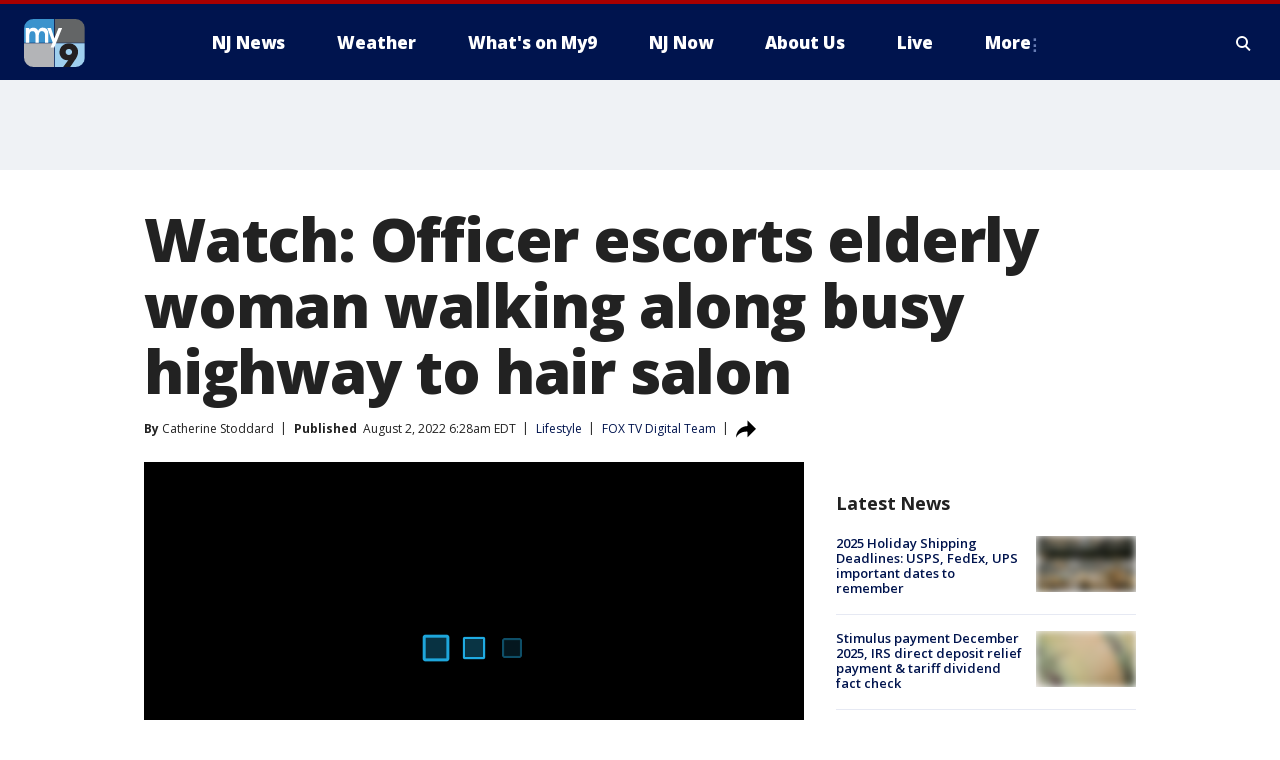

--- FILE ---
content_type: text/html; charset=utf-8
request_url: https://www.my9nj.com/news/watch-officer-escorts-elderly-woman-walking-along-busy-highway-to-hair-salon
body_size: 33203
content:
<!doctype html>
<html data-n-head-ssr lang="en" data-n-head="lang">
  <head>
    <!-- Google Tag Manager -->
    <script>
    function loadGTMIfNotLocalOrPreview() {
      const host = window.location.host.toLowerCase();
      const excludedHosts = ["local", "preview", "stage-preview"];
      if (!excludedHosts.some(excludedHost => host.startsWith(excludedHost))) {
        (function(w,d,s,l,i){w[l]=w[l]||[];w[l].push({'gtm.start':
        new Date().getTime(),event:'gtm.js'});var f=d.getElementsByTagName(s)[0],
        j=d.createElement(s),dl=l!='dataLayer'?'&l='+l:'';j.async=true;j.src=
        'https://www.googletagmanager.com/gtm.js?id='+i+dl;f.parentNode.insertBefore(j,f);
        })(window,document,'script','dataLayer','GTM-TMF4BDJ');
      }
    }
    loadGTMIfNotLocalOrPreview();
    </script>
    <!-- End Google Tag Manager -->
    <title data-n-head="true">Watch: Officer escorts elderly woman walking along busy highway to hair salon | MY9 New Jersey</title><meta data-n-head="true" http-equiv="X-UA-Compatible" content="IE=edge,chrome=1"><meta data-n-head="true" name="viewport" content="width=device-width, minimum-scale=1.0, initial-scale=1.0"><meta data-n-head="true" charset="UTF-8"><meta data-n-head="true" name="format-detection" content="telephone=no"><meta data-n-head="true" name="msapplication-square70x70logo" content="//static.foxtv.com/static/orion/img/wwor/favicons/mstile-70x70.png"><meta data-n-head="true" name="msapplication-square150x150logo" content="//static.foxtv.com/static/orion/img/wwor/favicons/mstile-150x150.png"><meta data-n-head="true" name="msapplication-wide310x150logo" content="//static.foxtv.com/static/orion/img/wwor/favicons/mstile-310x150.png"><meta data-n-head="true" name="msapplication-square310x310logo" content="//static.foxtv.com/static/orion/img/wwor/favicons/mstile-310x310.png"><meta data-n-head="true" data-hid="description" name="description" content="The 84-year-old woman had taken a nearly 45-minute bus ride and was about to walk another mile to get to her destination before Officer Lance Hofmeister offered to take her the rest of the way."><meta data-n-head="true" data-hid="fb:app_id" property="fb:app_id" content="214242401926176"><meta data-n-head="true" data-hid="prism.stationId" name="prism.stationId" content="WWOR_MY9NJ"><meta data-n-head="true" data-hid="prism.stationCallSign" name="prism.stationCallSign" content="wwor"><meta data-n-head="true" data-hid="prism.channel" name="prism.channel" content="fts"><meta data-n-head="true" data-hid="prism.section" name="prism.section" content="news"><meta data-n-head="true" data-hid="prism.subsection1" name="prism.subsection1" content=""><meta data-n-head="true" data-hid="prism.subsection2" name="prism.subsection2" content=""><meta data-n-head="true" data-hid="prism.subsection3" name="prism.subsection3" content=""><meta data-n-head="true" data-hid="prism.subsection4" name="prism.subsection4" content=""><meta data-n-head="true" data-hid="prism.aggregationType" name="prism.aggregationType" content="subsection"><meta data-n-head="true" data-hid="prism.genre" name="prism.genre" content=""><meta data-n-head="true" data-hid="pagetype" name="pagetype" content="article" scheme="dcterms.DCMIType"><meta data-n-head="true" data-hid="strikepagetype" name="strikepagetype" content="article" scheme="dcterms.DCMIType"><meta data-n-head="true" data-hid="content-creator" name="content-creator" content="tiger"><meta data-n-head="true" data-hid="dc.creator" name="dc.creator" scheme="dcterms.creator" content=""><meta data-n-head="true" data-hid="dc.title" name="dc.title" content="Watch: Officer escorts elderly woman walking along busy highway to hair salon" lang="en"><meta data-n-head="true" data-hid="dc.subject" name="dc.subject" content=""><meta data-n-head="true" data-hid="dcterms.abstract" name="dcterms.abstract" content="The 84-year-old woman had taken a nearly 45-minute bus ride and was about to walk another mile to get to her destination before Officer Lance Hofmeister offered to take her the rest of the way."><meta data-n-head="true" data-hid="dc.type" name="dc.type" scheme="dcterms.DCMIType" content="Text.Article"><meta data-n-head="true" data-hid="dc.description" name="dc.description" content="The 84-year-old woman had taken a nearly 45-minute bus ride and was about to walk another mile to get to her destination before Officer Lance Hofmeister offered to take her the rest of the way."><meta data-n-head="true" data-hid="dc.language" name="dc.language" scheme="dcterms.RFC4646" content="en-US"><meta data-n-head="true" data-hid="dc.publisher" name="dc.publisher" content="MY9NJ"><meta data-n-head="true" data-hid="dc.format" name="dc.format" scheme="dcterms.URI" content="text/html"><meta data-n-head="true" data-hid="dc.identifier" name="dc.identifier" scheme="dcterms.URI" content="urn:uri:base64:94787381-32f7-56cf-b117-5705891841c8"><meta data-n-head="true" data-hid="dc.source" name="dc.source" content="FOX TV Digital Team"><meta data-n-head="true" data-hid="dc.date" name="dc.date" content="2022-08-02"><meta data-n-head="true" data-hid="dcterms.created" name="dcterms.created" scheme="dcterms.ISO8601" content="2022-08-02T06:28:07-04:00"><meta data-n-head="true" data-hid="dcterms.modified" name="dcterms.modified" scheme="dcterms.ISO8601" content="2022-08-03T07:25:53-04:00"><meta data-n-head="true" data-hid="og:title" property="og:title" content="Watch: Officer escorts elderly woman walking along busy highway to hair salon"><meta data-n-head="true" data-hid="og:description" property="og:description" content="The 84-year-old woman had taken a nearly 45-minute bus ride and was about to walk another mile to get to her destination before Officer Lance Hofmeister offered to take her the rest of the way."><meta data-n-head="true" data-hid="og:type" property="og:type" content="article"><meta data-n-head="true" data-hid="og:image" property="og:image" content="https://images.foxtv.com/static.my9nj.com/www.my9nj.com/content/uploads/2022/08/1200/630/Tenn-officer1.jpg?ve=1&amp;tl=1"><meta data-n-head="true" data-hid="og:image:width" property="og:image:width" content="1280"><meta data-n-head="true" data-hid="og:image:height" property="og:image:height" content="720"><meta data-n-head="true" data-hid="og:url" property="og:url" content="https://www.my9nj.com/news/watch-officer-escorts-elderly-woman-walking-along-busy-highway-to-hair-salon"><meta data-n-head="true" data-hid="og:site_name" property="og:site_name" content="MY9NJ"><meta data-n-head="true" data-hid="og:locale" property="og:locale" content="en_US"><meta data-n-head="true" data-hid="robots" name="robots" content="index, follow, max-image-preview:large, max-video-preview:-1"><meta data-n-head="true" data-hid="fox.app_version" name="fox.app_version" content="v77"><meta data-n-head="true" data-hid="fox.fix_version" name="fox.fix_version" content="10.2.0"><meta data-n-head="true" data-hid="fox.app_build" name="fox.app_build" content="no build version"><meta data-n-head="true" name="twitter:card" content="summary_large_image"><meta data-n-head="true" name="twitter:site" content="@My9NJ"><meta data-n-head="true" name="twitter:site:id" content="@My9NJ"><meta data-n-head="true" name="twitter:title" content="Watch: Officer escorts elderly woman walking along busy highway to hair salon"><meta data-n-head="true" name="twitter:description" content="The 84-year-old woman had taken a nearly 45-minute bus ride and was about to walk another mile to get to her destination before Officer Lance Hofmeister offered to take her the rest of the way."><meta data-n-head="true" name="twitter:image" content="https://images.foxtv.com/static.my9nj.com/www.my9nj.com/content/uploads/2022/08/1280/720/Tenn-officer1.jpg?ve=1&amp;tl=1"><meta data-n-head="true" name="twitter:url" content="https://www.my9nj.com/news/watch-officer-escorts-elderly-woman-walking-along-busy-highway-to-hair-salon"><meta data-n-head="true" name="twitter:creator" content="@My9NJ"><meta data-n-head="true" name="twitter:creator:id" content="@My9NJ"><meta data-n-head="true" name="fox.name" content="Post Landing"><meta data-n-head="true" name="fox.category" content="news"><meta data-n-head="true" name="fox.page_content_category" content="news"><meta data-n-head="true" name="fox.page_name" content="wwor:web:post:article:Watch: Officer escorts elderly woman walking along busy highway to hair salon | MY9 New Jersey"><meta data-n-head="true" name="fox.page_content_level_1" content="wwor:web:post"><meta data-n-head="true" name="fox.page_content_level_2" content="wwor:web:post:article"><meta data-n-head="true" name="fox.page_content_level_3" content="wwor:web:post:article:Watch: Officer escorts elderly woman walking along busy highway to hair salon | MY9 New Jersey"><meta data-n-head="true" name="fox.page_content_level_4" content="wwor:web:post:article:Watch: Officer escorts elderly woman walking along busy highway to hair salon | MY9 New Jersey"><meta data-n-head="true" name="fox.page_type" content="post-article"><meta data-n-head="true" name="fox.page_content_distributor" content="owned"><meta data-n-head="true" name="fox.page_content_type_of_story" content="Digital Original"><meta data-n-head="true" name="fox.author" content=""><meta data-n-head="true" name="fox.page_content_author" content=""><meta data-n-head="true" name="fox.page_content_author_secondary" content="Catherine Stoddard"><meta data-n-head="true" name="fox.page_content_version" content="1.1.0"><meta data-n-head="true" name="fox.publisher" content="FOX TV Digital Team"><meta data-n-head="true" name="fox.page_content_id" content="94787381-32f7-56cf-b117-5705891841c8"><meta data-n-head="true" name="fox.page_content_station_originator" content="national"><meta data-n-head="true" name="fox.url" content="https://www.my9nj.com/news/watch-officer-escorts-elderly-woman-walking-along-busy-highway-to-hair-salon"><meta data-n-head="true" name="fox.page_canonical_url" content="https://www.fox5dc.com/news/watch-officer-escorts-elderly-woman-walking-along-busy-highway-to-hair-salon"><meta data-n-head="true" name="smartbanner:enabled-platforms" content="none"><meta data-n-head="true" property="fb:app_id" content="214242401926176"><meta data-n-head="true" property="article:opinion" content="false"><meta data-n-head="true" name="keywords" content="Lifestyle,News,Us,Tn"><meta data-n-head="true" name="classification" content="/FTS/Lifestyle,/FTS/News,/FTS/Us/Tn"><meta data-n-head="true" name="classification-isa" content="lifestyle,news,tn"><meta data-n-head="true" name="fox.page_content_tags" content="/FTS/Lifestyle,/FTS/News,/FTS/Us/Tn"><link data-n-head="true" rel="preconnect" href="https://prod.player.fox.digitalvideoplatform.com" crossorigin="anonymous"><link data-n-head="true" rel="dns-prefetch" href="https://prod.player.fox.digitalvideoplatform.com"><link data-n-head="true" rel="stylesheet" href="https://statics.foxsports.com/static/orion/style/css/scorestrip-external.css"><link data-n-head="true" rel="icon" type="image/x-icon" href="/favicons/wwor/favicon.ico"><link data-n-head="true" rel="stylesheet" href="https://fonts.googleapis.com/css?family=Open+Sans:300,400,400i,600,600i,700,700i,800,800i&amp;display=swap"><link data-n-head="true" rel="stylesheet" href="https://fonts.googleapis.com/css2?family=Rubik:wght@700&amp;display=swap"><link data-n-head="true" rel="schema.dcterms" href="//purl.org/dc/terms/"><link data-n-head="true" rel="schema.prism" href="//prismstandard.org/namespaces/basic/2.1/"><link data-n-head="true" rel="schema.iptc" href="//iptc.org/std/nar/2006-10-01/"><link data-n-head="true" rel="shortcut icon" href="//static.foxtv.com/static/orion/img/wwor/favicons/favicon.ico" type="image/x-icon"><link data-n-head="true" rel="apple-touch-icon" sizes="57x57" href="//static.foxtv.com/static/orion/img/wwor/favicons/apple-touch-icon-57x57.png"><link data-n-head="true" rel="apple-touch-icon" sizes="60x60" href="//static.foxtv.com/static/orion/img/wwor/favicons/apple-touch-icon-60x60.png"><link data-n-head="true" rel="apple-touch-icon" sizes="72x72" href="//static.foxtv.com/static/orion/img/wwor/favicons/apple-touch-icon-72x72.png"><link data-n-head="true" rel="apple-touch-icon" sizes="76x76" href="//static.foxtv.com/static/orion/img/wwor/favicons/apple-touch-icon-76x76.png"><link data-n-head="true" rel="apple-touch-icon" sizes="114x114" href="//static.foxtv.com/static/orion/img/wwor/favicons/apple-touch-icon-114x114.png"><link data-n-head="true" rel="apple-touch-icon" sizes="120x120" href="//static.foxtv.com/static/orion/img/wwor/favicons/apple-touch-icon-120x120.png"><link data-n-head="true" rel="apple-touch-icon" sizes="144x144" href="//static.foxtv.com/static/orion/img/wwor/favicons/apple-touch-icon-144x144.png"><link data-n-head="true" rel="apple-touch-icon" sizes="152x152" href="//static.foxtv.com/static/orion/img/wwor/favicons/apple-touch-icon-152x152.png"><link data-n-head="true" rel="apple-touch-icon" sizes="180x180" href="//static.foxtv.com/static/orion/img/wwor/favicons/apple-touch-icon-180x180.png"><link data-n-head="true" rel="icon" type="image/png" href="//static.foxtv.com/static/orion/img/wwor/favicons/favicon-16x16.png" sizes="16x16"><link data-n-head="true" rel="icon" type="image/png" href="//static.foxtv.com/static/orion/img/wwor/favicons/favicon-32x32.png" sizes="32x32"><link data-n-head="true" rel="icon" type="image/png" href="//static.foxtv.com/static/orion/img/wwor/favicons/favicon-96x96.png" sizes="96x96"><link data-n-head="true" rel="icon" type="image/png" href="//static.foxtv.com/static/orion/img/wwor/favicons/android-chrome-192x192.png" sizes="192x192"><link data-n-head="true" href="https://fonts.gstatic.com" rel="preconnect" crossorigin="true"><link data-n-head="true" href="https://fonts.googleapis.com" rel="preconnect" crossorigin="true"><link data-n-head="true" rel="stylesheet" href="https://fonts.googleapis.com/css?family=Source+Sans+Pro:200,300,400,600,400italic,700,700italic,300,300italic,600italic/"><link data-n-head="true" rel="preconnect" href="https://cdn.segment.com/"><link data-n-head="true" rel="preconnect" href="https://widgets.media.weather.com/"><link data-n-head="true" rel="preconnect" href="https://elections.ap.org/"><link data-n-head="true" rel="preconnect" href="https://www.google-analytics.com/"><link data-n-head="true" rel="preconnect" href="http://static.chartbeat.com/"><link data-n-head="true" rel="preconnect" href="https://sb.scorecardresearch.com/"><link data-n-head="true" rel="preconnect" href="http://www.googletagmanager.com/"><link data-n-head="true" rel="preconnect" href="https://cdn.optimizely.com/"><link data-n-head="true" rel="preconnect" href="https://cdn.segment.com/"><link data-n-head="true" rel="preconnect" href="https://connect.facebook.net/"><link data-n-head="true" rel="preconnect" href="https://prod.player.fox.digitalvideoplatform.com/"><link data-n-head="true" rel="preload" as="script" href="https://prod.player.fox.digitalvideoplatform.com/wpf/v3/3.2.59/wpf_player.js"><link data-n-head="true" rel="prefetch" as="script" href="https://prod.player.fox.digitalvideoplatform.com/wpf/v3/3.2.59/lib/wpf_bitmovin_yospace_player.js"><link data-n-head="true" rel="prefetch" as="script" href="https://prod.player.fox.digitalvideoplatform.com/wpf/v3/3.2.59/lib/wpf_conviva_reporter.js"><link data-n-head="true" rel="prefetch" as="script" href="https://prod.player.fox.digitalvideoplatform.com/wpf/v3/3.2.59/lib/wpf_mux_reporter.js"><link data-n-head="true" rel="prefetch" as="script" href="https://prod.player.fox.digitalvideoplatform.com/wpf/v3/3.2.59/lib/wpf_adobeheartbeat_reporter.js"><link data-n-head="true" rel="prefetch" as="script" href="https://prod.player.fox.digitalvideoplatform.com/wpf/v3/3.2.59/lib/wpf_comscore_reporter.js"><link data-n-head="true" rel="prefetch" as="script" href="https://prod.player.fox.digitalvideoplatform.com/wpf/v3/3.2.59/lib/wpf_controls.js"><link data-n-head="true" rel="canonical" href="https://www.fox5dc.com/news/watch-officer-escorts-elderly-woman-walking-along-busy-highway-to-hair-salon"><link data-n-head="true" rel="alternate" type="application/rss+xml" title="News" href="https://www.my9nj.com/rss.xml?category=news"><link data-n-head="true" rel="alternate" type="application/rss+xml" title="Lifestyle" href="https://www.my9nj.com/rss.xml?tag=lifestyle"><link data-n-head="true" rel="shorturl" href=""><link data-n-head="true" rel="image_src" href="https://images.foxtv.com/static.my9nj.com/www.my9nj.com/content/uploads/2022/08/1280/720/Tenn-officer1.jpg?ve=1&amp;tl=1"><link data-n-head="true" rel="amphtml" href="https://www.my9nj.com/news/watch-officer-escorts-elderly-woman-walking-along-busy-highway-to-hair-salon.amp"><link data-n-head="true" rel="preload" as="image" href="https://m107833-mcdn.mp.lura.live/iupl/B6C/040/B6C040D4B2D0982227871CDB7BA69B48.jpg"><link data-n-head="true" rel="alternate" title="MY9NJ - Weather" type="application/rss+xml" href="https://www.my9nj.com/rss/category/weather"><link data-n-head="true" rel="alternate" title="MY9NJ - Closings" type="application/rss+xml" href="https://www.my9nj.com/rss/category/closings"><link data-n-head="true" rel="alternate" title="MY9NJ - Traffic" type="application/rss+xml" href="https://www.my9nj.com/rss/category/traffic"><link data-n-head="true" rel="alternate" title="MY9NJ - Tag Series Nj Now" type="application/rss+xml" href="https://www.my9nj.com/rss/tags/series,nj-now"><link data-n-head="true" rel="alternate" title="MY9NJ - Money" type="application/rss+xml" href="https://www.my9nj.com/rss/category/money"><link data-n-head="true" rel="alternate" title="MY9NJ - Tag Business Personal Finance" type="application/rss+xml" href="https://www.my9nj.com/rss/tags/business,personal-finance"><link data-n-head="true" rel="alternate" title="MY9NJ - Tag Money Us Economy" type="application/rss+xml" href="https://www.my9nj.com/rss/tags/money,us-economy"><link data-n-head="true" rel="alternate" title="MY9NJ - Tag Business Small Business" type="application/rss+xml" href="https://www.my9nj.com/rss/tags/business,small-business"><link data-n-head="true" rel="alternate" title="MY9NJ - Tag Us Nj" type="application/rss+xml" href="https://www.my9nj.com/rss/tags/us,nj"><link data-n-head="true" rel="alternate" title="MY9NJ - About" type="application/rss+xml" href="https://www.my9nj.com/rss/category/about"><link data-n-head="true" rel="alternate" title="MY9NJ - Public Affairs" type="application/rss+xml" href="https://www.my9nj.com/rss/category/public-affairs"><link data-n-head="true" rel="alternate" title="MY9NJ - Eeo" type="application/rss+xml" href="https://www.my9nj.com/rss/category/eeo"><link data-n-head="true" rel="alternate" title="MY9NJ - Tv Ratings" type="application/rss+xml" href="https://www.my9nj.com/rss/category/tv-ratings"><link data-n-head="true" rel="alternate" title="MY9NJ - Childrens Programming" type="application/rss+xml" href="https://www.my9nj.com/rss/category/childrens-programming"><link data-n-head="true" rel="alternate" title="MY9NJ - Captioning" type="application/rss+xml" href="https://www.my9nj.com/rss/category/captioning"><link data-n-head="true" rel="alternate" title="MY9NJ - Jobs" type="application/rss+xml" href="https://www.my9nj.com/rss/category/jobs"><link data-n-head="true" rel="alternate" title="MY9NJ - Live" type="application/rss+xml" href="https://www.my9nj.com/rss/category/live"><link data-n-head="true" rel="alternate" title="MY9NJ - Discover the latest breaking news." type="application/rss+xml" href="https://www.my9nj.com/latest.xml"><link data-n-head="true" rel="stylesheet" href="//static.foxtv.com/static/orion/css/default/article.rs.css"><link data-n-head="true" rel="stylesheet" href="/css/print.css" media="print"><script data-n-head="true" type="text/javascript" data-hid="pal-script" src="//imasdk.googleapis.com/pal/sdkloader/pal.js"></script><script data-n-head="true" type="text/javascript" src="https://statics.foxsports.com/static/orion/scorestrip.js" async="false" defer="true"></script><script data-n-head="true" type="text/javascript">
        (function (h,o,u,n,d) {
          h=h[d]=h[d]||{q:[],onReady:function(c){h.q.push(c)}}
          d=o.createElement(u);d.async=1;d.src=n
          n=o.getElementsByTagName(u)[0];n.parentNode.insertBefore(d,n)
        })(window,document,'script','https://www.datadoghq-browser-agent.com/datadog-rum-v4.js','DD_RUM')
        DD_RUM.onReady(function() {
          DD_RUM.init({
            clientToken: 'pub6d08621e10189e2259b02648fb0f12e4',
            applicationId: 'f7e50afb-e642-42a0-9619-b32a46fc1075',
            site: 'datadoghq.com',
            service: 'www.my9nj.com',
            env: 'prod',
            // Specify a version number to identify the deployed version of your application in Datadog
            version: '1.0.0',
            sampleRate: 20,
            sessionReplaySampleRate: 0,
            trackInteractions: true,
            trackResources: true,
            trackLongTasks: true,
            defaultPrivacyLevel: 'mask-user-input',
          });
          // DD_RUM.startSessionReplayRecording();
        })</script><script data-n-head="true" type="text/javascript" src="https://foxkit.fox.com/sdk/profile/v2.15.0/profile.js" async="false" defer="true"></script><script data-n-head="true" src="https://js.appboycdn.com/web-sdk/5.6/braze.min.js" async="true" defer="true"></script><script data-n-head="true" src="https://c.amazon-adsystem.com/aax2/apstag.js" async="true" defer="true"></script><script data-n-head="true" src="https://www.googletagmanager.com/gtag/js?id=UA-66705304-1" async="true"></script><script data-n-head="true" src="/taboola/taboola.js" type="text/javascript" async="true" defer="true"></script><script data-n-head="true" src="https://scripts.webcontentassessor.com/scripts/565542e704b17fc581a4194441e2638efead403fc019d7c5e33bc964b4d4bd99"></script><script data-n-head="true" src="//static.foxtv.com/static/orion/scripts/core/ag.core.js"></script><script data-n-head="true" src="//static.foxtv.com/static/isa/core.js"></script><script data-n-head="true" src="//static.foxtv.com/static/orion/scripts/station/default/loader.js"></script><script data-n-head="true" src="https://widgets.media.weather.com/wxwidget.loader.js?cid=996314550" defer=""></script><script data-n-head="true" src="https://prod.player.fox.digitalvideoplatform.com/wpf/v3/3.2.59/wpf_player.js" defer="" data-hid="fox-player-main-script"></script><script data-n-head="true" src="//static.foxtv.com/static/leap/loader.js"></script><script data-n-head="true" >(function () {
        var _sf_async_config = window._sf_async_config = (window._sf_async_config || {})
        _sf_async_config.uid = 65824
        _sf_async_config.domain = 'my9nj.com'
        _sf_async_config.flickerControl = false
        _sf_async_config.useCanonical = true

        // Function to set ISA-dependent values with proper error handling
        function setISAValues() {
          if (window.FTS && window.FTS.ISA && window.FTS.ISA._meta) {
            try {
              _sf_async_config.sections = window.FTS.ISA._meta.section || ''
              _sf_async_config.authors = window.FTS.ISA._meta.fox['fox.page_content_author'] ||
                                       window.FTS.ISA._meta.fox['fox.page_content_author_secondary'] ||
                                       window.FTS.ISA._meta.raw.publisher || ''
            } catch (e) {
              console.warn('FTS.ISA values not available yet:', e)
              _sf_async_config.sections = ''
              _sf_async_config.authors = ''
            }
          } else {
            // Set default values if ISA is not available
            _sf_async_config.sections = ''
            _sf_async_config.authors = ''

            // Retry after a short delay if ISA is not loaded yet
            setTimeout(setISAValues, 100)
          }
        }

        // Set ISA values initially
        setISAValues()

        _sf_async_config.useCanonicalDomain = true
        function loadChartbeat() {
          var e = document.createElement('script');
            var n = document.getElementsByTagName('script')[0];
            e.type = 'text/javascript';
            e.async = true;
            e.src = '//static.chartbeat.com/js/chartbeat.js';
            n.parentNode.insertBefore(e, n);
        }
        loadChartbeat();
        })()</script><script data-n-head="true" src="//static.chartbeat.com/js/chartbeat_mab.js"></script><script data-n-head="true" src="//static.chartbeat.com/js/chartbeat.js"></script><script data-n-head="true" src="https://interactives.ap.org/election-results/assets/microsite/resizeClient.js" defer=""></script><script data-n-head="true" data-hid="strike-loader" src="https://strike.fox.com/static/fts/display/loader.js" type="text/javascript"></script><script data-n-head="true" >
          (function() {
              window.foxstrike = window.foxstrike || {};
              window.foxstrike.cmd = window.foxstrike.cmd || [];
          })()
        </script><script data-n-head="true" type="application/ld+json">{"@context":"http://schema.org","@type":"NewsArticle","mainEntityOfPage":"https://www.fox5dc.com/news/watch-officer-escorts-elderly-woman-walking-along-busy-highway-to-hair-salon","headline":"Watch: Officer escorts elderly woman walking along busy highway to hair salon","articleBody":"A Tennessee officer is being recognized for his good deed after a bystander captured the sweet moment and shared it <a href=\"https://www.tiktok.com/@sarahmarie988/video/7092032909137268014?is_copy_url=1&amp;is_from_webapp=v1\">on TikTok. &#xA0;</a>Officer Lance Hofmeister with the Murfreesboro Police Department figured he was just doing his job when he helped escort 84-year-old Elizabeth Goode to her hair appointment in April. But unbeknownst to him, his good deed did not go unnoticed. &#xA0;On the morning of April 29, 2022, Hofmeister was patrolling his designated area when he saw Goode walking on a very busy stretch of highway. &#xA0;&quot;That&#x2019;s part of my zone that I work every day and I just observed her walking down an extremely busy road with her walker,&quot; Hofmeister told FOX TV Stations. &#xA0;Hofmeister said the highway where Goode was walking is one of the busiest and has some of the highest rates of car accidents in the area. &quot;There were hundreds of cars driving by,&quot; he added.&#xA0;So he decided to stop his cruiser on the shoulder to ask if Goode was alright. &#xA0;&quot;I asked her if she was OK, first of all, and she said yes. She was just walking to her hair appointment. And I was like, &#x2018;Where are you walking from?&#x2019; I know there&#x2019;s a couple of beauty salons around the area, but I just wanted to find out a little bit more information,&quot; Hofmeister said.&#xA0;Goode had taken a nearly 45-minute bus ride from Nashville to Murfreesboro to get to her hair appointment at the Paul Mitchell Studio, according to Hofmeister. After the bus dropped her off, she had about another mile to go.&#xA0;&quot;She would have walked that whole way, I have no doubt at all. It might have taken her a little while, but she was determined to get to that appointment,&quot; Hofmeister said. &#xA0;But instead of allowing this determined senior citizen to finish her already-long journey, Hofmeister offered to take her the rest of the way. &#xA0;&quot;So I asked her, &#x2018;Would you mind if I gave you a ride? Do you want a ride?&#x2019; And she said, &#x2018;Oh absolutely, that would be lovely.&#x2019; She was extremely willing to accept the ride. I think she was pretty grateful. It really wasn&#x2019;t anything out of the normal, minus her walking down that road, I mean we do things like this all the time,&quot; Hofmeister said.During the car ride to the salon, Hofmeister said he made a connection with Goode, who reminded him of his own grandmother who had passed away a few years before. &#xA0;&quot;She kind of reminds me of my grandmother. She&#x2019;s super sweet, she&#x2019;s a pistol, she&#x2019;s very sharp and hilarious so, I don&#x2019;t know, I was drawn to her. She just feels like home. I&#x2019;m from Wisconsin, and she just reminds me of home,&quot; Hofmeister said. &#xA0;As he dropped off Goode at the salon, Hofmeister would later find out his actions were recorded and shared on TikTok.&#xA0;&quot;Just saw this Murfreesboro police officer take this adorable elderly lady to her hair appointment,&quot; the post read.&#xA0;The video became instantly popular, garnering over 160,000 views and hundreds of comments commending the officer for his good deed.&#xA0;&quot;Obviously none of this would have happened without the person that put it on TikTok and I never met her or talked to her yet, but I&#x2019;d like to say thank you to her, as well,&quot; Hofmeister said.&#xA0;While he is grateful for the bystander who shared the video, Hofmeister said this was just another day at the office.&#xA0;&quot;A ton of us, at my department specifically, I know there&#x2019;s a lot of good officers out there, but my department specifically, I think that we try to spread the acts of kindness all the time. We have a ton of community relations around here,&quot; he continued. &quot;It&#x2019;s been a true blessing. But we really do a lot of acts that aren&#x2019;t recorded.&quot; &#xA0;&quot;It&#x2019;s definitely a little strange for me, I&#x2019;m not used to the attention but as long as it spreads the joy and the acts of kindness, you know if I were to give somebody a message, that&#x2019;s what I want people to do is, you don&#x2019;t have to be in law enforcement to check on people. If you see somebody that you think might be in distress or needs to be checked on, or just to make sure that they&#x2019;re OK, just do it. That&#x2019;s why I became a police officer. I truly do enjoy helping people and I don&#x2019;t need anything from it, I just want to spread that and make sure that other people have that as well,&quot; he added. &#xA0;Hofmeister said he is constantly in contact with Goode to this day. He and his wife even have dinner planned with Goode sometime this week.&#xA0;And while they have become great friends, there&#x2019;s some sad news to this great story. Goode is moving to North Carolina so Hofmeister won&#x2019;t be able to see her but plans to keep in touch regardless. He and his wife have even discussed possibly seeing Goode while they visit some friends in North Carolina. &#xA0;&quot;I&#x2019;m actually super sad because she is moving to North Carolina now, so, we won&#x2019;t be able to see her as much, but I definitely plan on keeping in touch with her,&quot; he said. &#xA0;<i>This story was reported from Los Angeles.&#xA0;</i>","datePublished":"2022-08-02T06:28:07-04:00","dateModified":"2022-08-02T06:28:07-04:00","description":"The 84-year-old woman had taken a nearly 45-minute bus ride and was about to walk another mile to get to her destination before Officer Lance Hofmeister offered to take her the rest of the way.","author":{"@type":"Person","name":"FOX TV Digital Team"},"publisher":{"@type":"NewsMediaOrganization","name":"MY9 New Jersey","alternateName":"WWOR, MY9, MY9 New Jersey","url":"https://www.my9nj.com/","sameAs":["https://www.facebook.com/my9tv","https://twitter.com/My9NJ","","","https://en.wikipedia.org/wiki/WWOR-TV","",""],"foundingDate":"1949-10-11","logo":{"@type":"ImageObject","url":"https://static.foxtv.com/static/orion/img/wwor/favicons/favicon-96x96.png","width":"96","height":"96"},"contactPoint":[{"@type":"ContactPoint","telephone":"+","contactType":"news desk"}],"address":{"@type":"PostalAddress","addressLocality":"Secaucus","addressRegion":"New Jersey","postalCode":"07094","streetAddress":"43 Meadowlands Pkwy","addressCountry":{"@type":"Country","name":"US"}}},"image":{"@type":"ImageObject","url":"https://static.my9nj.com/www.my9nj.com/content/uploads/2022/08/Tenn-officer1.jpg","width":"1280","height":"720"},"url":"https://www.fox5dc.com/news/watch-officer-escorts-elderly-woman-walking-along-busy-highway-to-hair-salon","isAccessibleForFree":true,"keywords":"lifestyle,tn"}</script><link rel="preload" href="/_wzln/a662196b1483394d95ed.js" as="script"><link rel="preload" href="/_wzln/376f0263662b8ef9a7f8.js" as="script"><link rel="preload" href="/_wzln/6b27e2b92eb7e58c1613.js" as="script"><link rel="preload" href="/_wzln/ac7414f435e6ef169478.js" as="script"><link rel="preload" href="/_wzln/16349b9ae52a9f2375c2.js" as="script"><link rel="preload" href="/_wzln/87cc138aa7455126139c.js" as="script"><link rel="preload" href="/_wzln/c2c56d6061d264ea1a4a.js" as="script"><style data-vue-ssr-id="3d723bd8:0 153764a8:0 4783c553:0 01f125af:0 7e965aea:0 fe2c1b5a:0 c789a71e:0 2151d74a:0 5fac22c6:0 4f269fee:0 c23b5e74:0 403377d7:0 3979e5e6:0 59bee381:0 278cf65e:0 4a3d6b7a:0 42dc6fe6:0 3c367053:0 5c0b7ab5:0 c061adc6:0">.v-select{position:relative;font-family:inherit}.v-select,.v-select *{box-sizing:border-box}@keyframes vSelectSpinner{0%{transform:rotate(0deg)}to{transform:rotate(1turn)}}.vs__fade-enter-active,.vs__fade-leave-active{pointer-events:none;transition:opacity .15s cubic-bezier(1,.5,.8,1)}.vs__fade-enter,.vs__fade-leave-to{opacity:0}.vs--disabled .vs__clear,.vs--disabled .vs__dropdown-toggle,.vs--disabled .vs__open-indicator,.vs--disabled .vs__search,.vs--disabled .vs__selected{cursor:not-allowed;background-color:#f8f8f8}.v-select[dir=rtl] .vs__actions{padding:0 3px 0 6px}.v-select[dir=rtl] .vs__clear{margin-left:6px;margin-right:0}.v-select[dir=rtl] .vs__deselect{margin-left:0;margin-right:2px}.v-select[dir=rtl] .vs__dropdown-menu{text-align:right}.vs__dropdown-toggle{-webkit-appearance:none;-moz-appearance:none;appearance:none;display:flex;padding:0 0 4px;background:none;border:1px solid rgba(60,60,60,.26);border-radius:4px;white-space:normal}.vs__selected-options{display:flex;flex-basis:100%;flex-grow:1;flex-wrap:wrap;padding:0 2px;position:relative}.vs__actions{display:flex;align-items:center;padding:4px 6px 0 3px}.vs--searchable .vs__dropdown-toggle{cursor:text}.vs--unsearchable .vs__dropdown-toggle{cursor:pointer}.vs--open .vs__dropdown-toggle{border-bottom-color:transparent;border-bottom-left-radius:0;border-bottom-right-radius:0}.vs__open-indicator{fill:rgba(60,60,60,.5);transform:scale(1);transition:transform .15s cubic-bezier(1,-.115,.975,.855);transition-timing-function:cubic-bezier(1,-.115,.975,.855)}.vs--open .vs__open-indicator{transform:rotate(180deg) scale(1)}.vs--loading .vs__open-indicator{opacity:0}.vs__clear{fill:rgba(60,60,60,.5);padding:0;border:0;background-color:transparent;cursor:pointer;margin-right:8px}.vs__dropdown-menu{display:block;box-sizing:border-box;position:absolute;top:calc(100% - 1px);left:0;z-index:1000;padding:5px 0;margin:0;width:100%;max-height:350px;min-width:160px;overflow-y:auto;box-shadow:0 3px 6px 0 rgba(0,0,0,.15);border:1px solid rgba(60,60,60,.26);border-top-style:none;border-radius:0 0 4px 4px;text-align:left;list-style:none;background:#fff}.vs__no-options{text-align:center}.vs__dropdown-option{line-height:1.42857143;display:block;padding:3px 20px;clear:both;color:#333;white-space:nowrap;cursor:pointer}.vs__dropdown-option--highlight{background:#5897fb;color:#fff}.vs__dropdown-option--deselect{background:#fb5858;color:#fff}.vs__dropdown-option--disabled{background:inherit;color:rgba(60,60,60,.5);cursor:inherit}.vs__selected{display:flex;align-items:center;background-color:#f0f0f0;border:1px solid rgba(60,60,60,.26);border-radius:4px;color:#333;line-height:1.4;margin:4px 2px 0;padding:0 .25em;z-index:0}.vs__deselect{display:inline-flex;-webkit-appearance:none;-moz-appearance:none;appearance:none;margin-left:4px;padding:0;border:0;cursor:pointer;background:none;fill:rgba(60,60,60,.5);text-shadow:0 1px 0 #fff}.vs--single .vs__selected{background-color:transparent;border-color:transparent}.vs--single.vs--loading .vs__selected,.vs--single.vs--open .vs__selected{position:absolute;opacity:.4}.vs--single.vs--searching .vs__selected{display:none}.vs__search::-webkit-search-cancel-button{display:none}.vs__search::-ms-clear,.vs__search::-webkit-search-decoration,.vs__search::-webkit-search-results-button,.vs__search::-webkit-search-results-decoration{display:none}.vs__search,.vs__search:focus{-webkit-appearance:none;-moz-appearance:none;appearance:none;line-height:1.4;font-size:1em;border:1px solid transparent;border-left:none;outline:none;margin:4px 0 0;padding:0 7px;background:none;box-shadow:none;width:0;max-width:100%;flex-grow:1;z-index:1}.vs__search::-moz-placeholder{color:inherit}.vs__search::placeholder{color:inherit}.vs--unsearchable .vs__search{opacity:1}.vs--unsearchable:not(.vs--disabled) .vs__search{cursor:pointer}.vs--single.vs--searching:not(.vs--open):not(.vs--loading) .vs__search{opacity:.2}.vs__spinner{align-self:center;opacity:0;font-size:5px;text-indent:-9999em;overflow:hidden;border:.9em solid hsla(0,0%,39.2%,.1);border-left-color:rgba(60,60,60,.45);transform:translateZ(0);animation:vSelectSpinner 1.1s linear infinite;transition:opacity .1s}.vs__spinner,.vs__spinner:after{border-radius:50%;width:5em;height:5em}.vs--loading .vs__spinner{opacity:1}
.fts-scorestrip-wrap{width:100%}.fts-scorestrip-wrap .fts-scorestrip-container{padding:0 16px;max-width:1280px;margin:0 auto}@media screen and (min-width:1024px){.fts-scorestrip-wrap .fts-scorestrip-container{padding:15px 24px}}
.fts-scorestrip-wrap[data-v-75d386ae]{width:100%}.fts-scorestrip-wrap .fts-scorestrip-container[data-v-75d386ae]{padding:0 16px;max-width:1280px;margin:0 auto}@media screen and (min-width:1024px){.fts-scorestrip-wrap .fts-scorestrip-container[data-v-75d386ae]{padding:15px 24px}}@media(min-width:768px)and (max-width:1280px){.main-content-new-layout[data-v-75d386ae]{padding:10px}}
#xd-channel-container[data-v-0130ae53]{margin:0 auto;max-width:1280px;height:1px}#xd-channel-fts-iframe[data-v-0130ae53]{position:relative;top:-85px;left:86.1%;width:100%;display:none}@media (min-width:768px) and (max-width:1163px){#xd-channel-fts-iframe[data-v-0130ae53]{left:84%}}@media (min-width:768px) and (max-width:1056px){#xd-channel-fts-iframe[data-v-0130ae53]{left:81%}}@media (min-width:768px) and (max-width:916px){#xd-channel-fts-iframe[data-v-0130ae53]{left:79%}}@media (min-width:769px) and (max-width:822px){#xd-channel-fts-iframe[data-v-0130ae53]{left:77%}}@media (min-width:400px) and (max-width:767px){#xd-channel-fts-iframe[data-v-0130ae53]{display:none!important}}.branding[data-v-0130ae53]{padding-top:0}@media (min-width:768px){.branding[data-v-0130ae53]{padding-top:10px}}
.title--hide[data-v-b8625060]{display:none}
#fox-id-logged-in[data-v-f7244ab2]{display:none}.button-reset[data-v-f7244ab2]{background:none;border:none;padding:0;cursor:pointer;outline:inherit}.watch-live[data-v-f7244ab2]{background-color:#a70000;border-radius:3px;margin-top:16px;margin-right:-10px;padding:8px 9px;max-height:31px}.watch-live>a[data-v-f7244ab2]{color:#fff;font-weight:900;font-size:12px}.small-btn-grp[data-v-f7244ab2]{display:flex}.sign-in[data-v-f7244ab2]{width:43px;height:17px;font-size:12px;font-weight:800;font-stretch:normal;font-style:normal;line-height:normal;letter-spacing:-.25px;color:#fff}.sign-in-mobile[data-v-f7244ab2]{margin:16px 12px 0 0}.sign-in-mobile[data-v-f7244ab2],.sign-in-tablet-and-up[data-v-f7244ab2]{background-color:#334f99;width:59px;height:31px;border-radius:3px}.sign-in-tablet-and-up[data-v-f7244ab2]{float:left;margin-right:16px;margin-top:24px}.sign-in-tablet-and-up[data-v-f7244ab2]:hover{background-color:#667bb3}.avatar-desktop[data-v-f7244ab2]{width:28px;height:28px;float:left;margin-right:16px;margin-top:24px}.avatar-mobile[data-v-f7244ab2]{width:33px;height:33px;margin:16px 12px 0 0}
.alert-storm .alert-text[data-v-6e1c7e98]{top:0}.alert-storm .alert-info a[data-v-6e1c7e98]{color:#fff}.alert-storm .alert-title[data-v-6e1c7e98]:before{display:inline-block;position:absolute;left:-18px;top:2px;height:15px;width:12px;background:url(//static.foxtv.com/static/orion/img/core/s/weather/warning.svg) no-repeat;background-size:contain}@media (min-width:768px){.alert-storm .alert-title[data-v-6e1c7e98]:before{left:0;top:0;height:24px;width:21px}}
.min-height-ad[data-v-2c3e8482]{min-height:0}.pre-content .min-height-ad[data-v-2c3e8482]{min-height:90px}@media only screen and (max-width:767px){.page-content .lsf-mobile[data-v-2c3e8482],.right-rail .lsf-mobile[data-v-2c3e8482],.sidebar-secondary .lsf-mobile[data-v-2c3e8482]{min-height:300px;min-width:250px}}@media only screen and (min-width:768px){.right-rail .lsf-ban[data-v-2c3e8482],.sidebar-secondary .lsf-ban[data-v-2c3e8482]{min-height:250px;min-width:300px}.post-content .lsf-lb[data-v-2c3e8482],.pre-content .lsf-lb[data-v-2c3e8482]{min-height:90px;min-width:728px}}
.tags[data-v-6c8e215c]{flex-wrap:wrap;color:#979797;font-weight:400;line-height:normal}.tags[data-v-6c8e215c],.tags-tag[data-v-6c8e215c]{display:flex;font-family:Open Sans;font-size:18px;font-style:normal}.tags-tag[data-v-6c8e215c]{color:#041431;background-color:#e6e9f3;min-height:40px;align-items:center;justify-content:center;border-radius:10px;margin:10px 10px 10px 0;padding:10px 15px;grid-gap:10px;gap:10px;color:#036;font-weight:700;line-height:23px}.tags-tag[data-v-6c8e215c]:last-of-type{margin-right:0}.headlines-related.center[data-v-6c8e215c]{margin-bottom:0}#taboola-mid-article-thumbnails[data-v-6c8e215c]{padding:28px 100px}@media screen and (max-width:767px){#taboola-mid-article-thumbnails[data-v-6c8e215c]{padding:0}}
.no-separator[data-v-08416276]{padding-left:0}.no-separator[data-v-08416276]:before{content:""}
.outside[data-v-6d0ce7d9]{width:100vw;height:100vh;position:fixed;top:0;left:0}
.social-icons[data-v-10e60834]{background:#fff;box-shadow:0 0 20px rgba(0,0,0,.15);border-radius:5px}.social-icons a[data-v-10e60834]{overflow:visible}
.video-wrapper[data-v-4292be72]{position:relative;width:100%;padding-bottom:56.25%;height:0;overflow:hidden;display:flex;flex-direction:column}.video-wrapper .sr-only[data-v-4292be72]{position:absolute;width:1px;height:1px;padding:0;margin:-1px;overflow:hidden;clip:rect(0,0,0,0);white-space:nowrap;border:0}.video-wrapper iframe[data-v-4292be72]{position:absolute;top:0;left:0;width:100%;height:100%;border:0}
.ui-buffering-overlay-indicator[data-v-7f269eba]{animation:ui-fancy-data-v-7f269eba 2s ease-in infinite;background:url("data:image/svg+xml;charset=utf-8,%3Csvg xmlns='http://www.w3.org/2000/svg' viewBox='0 0 32 32'%3E%3Cstyle%3E.st1{fill-rule:evenodd;clip-rule:evenodd;fill:%231fabe2}%3C/style%3E%3Cpath class='st1' d='M8 8h16v16H8z' opacity='.302'/%3E%3Cpath class='st1' d='M23 7H9c-1.1 0-2 .9-2 2v14c0 1.1.9 2 2 2h14c1.1 0 2-.9 2-2V9c0-1.1-.9-2-2-2zm0 16H9V9h14v14z'/%3E%3C/svg%3E") no-repeat 50%;background-size:contain;display:inline-block;height:2em;margin:.2em;width:2em}.ui-buffering-overlay-indicator[data-v-7f269eba]:first-child{animation-delay:0s}.ui-buffering-overlay-indicator[data-v-7f269eba]:nth-child(2){animation-delay:.2s}.ui-buffering-overlay-indicator[data-v-7f269eba]:nth-child(3){animation-delay:.4s}@keyframes ui-fancy-data-v-7f269eba{0%{opacity:0;transform:scale(1)}20%{opacity:1}30%{opacity:1}50%{opacity:0;transform:scale(2)}to{opacity:0;transform:scale(3)}}.vod-loading-player-container[data-v-7f269eba]{position:absolute;top:0;left:0;width:100%;height:100%;background:#000;z-index:10}.buffering-group[data-v-7f269eba],.vod-loading-player-container[data-v-7f269eba]{display:flex;align-items:center;justify-content:center}.vod-player-container[data-v-7f269eba]{position:relative;width:100%;padding-bottom:56.25%;background-color:#000;overflow:hidden}.player-instance[data-v-7f269eba],div[id^=player-][data-v-7f269eba]{position:absolute;top:0;left:0;width:100%;height:100%;display:block}
.full-width-image[data-v-0dea8073]{display:block}.full-width-image .info[data-v-0dea8073]{padding:16px 0;border-bottom:1px solid #e6e9f3;margin-bottom:16px}.full-width-image .info p[data-v-0dea8073]{display:block;color:#666;font-size:12px;line-height:18px;margin-bottom:0}.full-width-image img[data-v-0dea8073]{width:100%}@media (min-width:768px){.full-width-image .info p[data-v-0dea8073]{font-size:13px;line-height:18px}}@media (min-width:1280px){.full-width-image .info p[data-v-0dea8073]{font-size:14px;line-height:24px;color:#666}}
.collection .heading .title[data-v-74e027ca]{line-height:34px}
.responsive-image__container[data-v-2c4f2ba8]{overflow:hidden}.responsive-image__lazy-container[data-v-2c4f2ba8]{background-size:cover;background-position:50%;filter:blur(4px)}.responsive-image__lazy-container.loaded[data-v-2c4f2ba8]{filter:blur(0);transition:filter .3s ease-out}.responsive-image__picture[data-v-2c4f2ba8]{position:absolute;top:0;left:0}.rounded[data-v-2c4f2ba8]{border-radius:50%}
.live-main .collection-trending[data-v-51644bd2]{padding-left:0;padding-right:0}@media only screen and (max-width:375px) and (orientation:portrait){.live-main .collection-trending[data-v-51644bd2]{padding-left:10px;padding-right:10px}}@media (min-width:769px) and (max-width:1023px){.live-main .collection-trending[data-v-51644bd2]{padding-left:24px;padding-right:24px}}@media (min-width:1024px) and (max-width:2499px){.live-main .collection-trending[data-v-51644bd2]{padding-left:0;padding-right:0}}
.social-icons-footer .yt a[data-v-469bc58a]:after{background-image:url(/social-media/yt-icon.svg)}.social-icons-footer .link a[data-v-469bc58a]:after,.social-icons-footer .yt a[data-v-469bc58a]:after{background-position:0 0;background-size:100% 100%;background-repeat:no-repeat;height:16px;width:16px}.social-icons-footer .link a[data-v-469bc58a]:after{background-image:url(/social-media/link-icon.svg)}
.site-banner .btn-wrap-host[data-v-bd70ad56]:before{font-size:16px!important;line-height:1.5!important}.site-banner .btn-wrap-saf[data-v-bd70ad56]:before{font-size:20px!important}.site-banner .btn-wrap-ff[data-v-bd70ad56]:before{font-size:19.5px!important}</style>
   
                              <script>!function(a){var e="https://s.go-mpulse.net/boomerang/",t="addEventListener";if("False"=="True")a.BOOMR_config=a.BOOMR_config||{},a.BOOMR_config.PageParams=a.BOOMR_config.PageParams||{},a.BOOMR_config.PageParams.pci=!0,e="https://s2.go-mpulse.net/boomerang/";if(window.BOOMR_API_key="96WLK-QJL7S-8Y4XD-SMKK6-QLU6B",function(){function n(e){a.BOOMR_onload=e&&e.timeStamp||(new Date).getTime()}if(!a.BOOMR||!a.BOOMR.version&&!a.BOOMR.snippetExecuted){a.BOOMR=a.BOOMR||{},a.BOOMR.snippetExecuted=!0;var i,_,o,r=document.createElement("iframe");if(a[t])a[t]("load",n,!1);else if(a.attachEvent)a.attachEvent("onload",n);r.src="javascript:void(0)",r.title="",r.role="presentation",(r.frameElement||r).style.cssText="width:0;height:0;border:0;display:none;",o=document.getElementsByTagName("script")[0],o.parentNode.insertBefore(r,o);try{_=r.contentWindow.document}catch(O){i=document.domain,r.src="javascript:var d=document.open();d.domain='"+i+"';void(0);",_=r.contentWindow.document}_.open()._l=function(){var a=this.createElement("script");if(i)this.domain=i;a.id="boomr-if-as",a.src=e+"96WLK-QJL7S-8Y4XD-SMKK6-QLU6B",BOOMR_lstart=(new Date).getTime(),this.body.appendChild(a)},_.write("<bo"+'dy onload="document._l();">'),_.close()}}(),"".length>0)if(a&&"performance"in a&&a.performance&&"function"==typeof a.performance.setResourceTimingBufferSize)a.performance.setResourceTimingBufferSize();!function(){if(BOOMR=a.BOOMR||{},BOOMR.plugins=BOOMR.plugins||{},!BOOMR.plugins.AK){var e=""=="true"?1:0,t="",n="gqhmwryx2qdpg2lxfo6q-f-de73a701d-clientnsv4-s.akamaihd.net",i="false"=="true"?2:1,_={"ak.v":"39","ak.cp":"879159","ak.ai":parseInt("561268",10),"ak.ol":"0","ak.cr":8,"ak.ipv":4,"ak.proto":"h2","ak.rid":"511795c","ak.r":51039,"ak.a2":e,"ak.m":"dscf1","ak.n":"ff","ak.bpcip":"52.14.203.0","ak.cport":53792,"ak.gh":"23.210.12.47","ak.quicv":"","ak.tlsv":"tls1.3","ak.0rtt":"","ak.0rtt.ed":"","ak.csrc":"-","ak.acc":"","ak.t":"1769417661","ak.ak":"hOBiQwZUYzCg5VSAfCLimQ==jDLfZjDxLF82H/7GwYLeYk3RKp/BCnK9NmgmqdR+FsDiwxFdYb2JAnYxjK8WVRA0kwSETDYdIxI6Q7+TfnL7xINvOj52mki0c6eRckPi7cp4TlKGSU+7ypWriwIIdysWV/i/QPIRJtkXTGCdRlQVKvC9p2bdyfjLNpqJ4EZeYeysGJFeparp8RMAAABqGnF7T5LJUWc1BH6MsY4T3TVZyhA+WvssXPkiv0G7eWyOkuzNkft/Bc5fqBmfSnxXQA5J0vXei3tCA2kRWBBtMfhY4VrCpvbiy3vd7AbV75o0jt4fsWCdwLE9PUhbotTg5oWBZmzcmvGT2eAeIs/WbrPuU9BdlpPEXjJSsiwbdK05VHMvSYlVTHBW3pPD0VtfSSBrEn+ehwd2N+X93a5hK+zY+RPSAHZcJ9vVC01VQfdNIzs=","ak.pv":"30","ak.dpoabenc":"","ak.tf":i};if(""!==t)_["ak.ruds"]=t;var o={i:!1,av:function(e){var t="http.initiator";if(e&&(!e[t]||"spa_hard"===e[t]))_["ak.feo"]=void 0!==a.aFeoApplied?1:0,BOOMR.addVar(_)},rv:function(){var a=["ak.bpcip","ak.cport","ak.cr","ak.csrc","ak.gh","ak.ipv","ak.m","ak.n","ak.ol","ak.proto","ak.quicv","ak.tlsv","ak.0rtt","ak.0rtt.ed","ak.r","ak.acc","ak.t","ak.tf"];BOOMR.removeVar(a)}};BOOMR.plugins.AK={akVars:_,akDNSPreFetchDomain:n,init:function(){if(!o.i){var a=BOOMR.subscribe;a("before_beacon",o.av,null,null),a("onbeacon",o.rv,null,null),o.i=!0}return this},is_complete:function(){return!0}}}}()}(window);</script></head>
  <body class="fb single single-article amp-geo-pending" data-n-head="class">
    <!-- Google Tag Manager (noscript) -->
    <noscript>
      <iframe src="https://www.googletagmanager.com/ns.html?id=GTM-TMF4BDJ" height="0" width="0" style="display:none;visibility:hidden"></iframe>
    </noscript>
    <!-- End Google Tag Manager (noscript) -->
    <amp-geo layout="nodisplay">
      <script type="application/json">
      {
        "ISOCountryGroups": {
          "eu": ["at", "be", "bg", "cy", "cz", "de", "dk", "ee", "es", "fi", "fr", "gb", "gr", "hr", "hu", "ie", "it", "lt", "lu", "lv", "mt", "nl", "pl", "pt", "ro", "se", "si", "sk"]
        }
      }
      </script>
    </amp-geo>
    <div data-server-rendered="true" id="__nuxt"><div id="__layout"><div id="wrapper" class="wrapper" data-v-75d386ae><header class="site-header nav-closed" data-v-0130ae53 data-v-75d386ae><!----> <div class="site-header-inner" data-v-b8625060 data-v-0130ae53><div class="branding" data-v-b8625060><a title="MY9NJ — Local News &amp; Weather" href="/" data-name="logo" class="logo global-nav-item" data-v-b8625060><img src="//static.foxtv.com/static/orion/img/core/s/logos/fts-secaucus-a.svg" alt="MY9NJ" class="logo-full" data-v-b8625060> <img src="//static.foxtv.com/static/orion/img/core/s/logos/fts-secaucus-b.svg" alt="MY9NJ" class="logo-mini" data-v-b8625060></a> <!----></div> <div class="nav-row" data-v-b8625060><div class="primary-nav tablet-desktop" data-v-b8625060><nav id="main-nav" data-v-b8625060><ul data-v-b8625060><li class="menu-nj-news" data-v-b8625060><a href="https://www.my9nj.com/tag/us/nj" data-name="NJ News" class="global-nav-item" data-v-b8625060><span data-v-b8625060>NJ News</span></a></li><li class="menu-weather" data-v-b8625060><a href="/weather" data-name="Weather" class="global-nav-item" data-v-b8625060><span data-v-b8625060>Weather</span></a></li><li class="menu-what's-on-my9" data-v-b8625060><a href="https://www.my9nj.com/whats-on-my9" data-name="What's on My9" class="global-nav-item" data-v-b8625060><span data-v-b8625060>What's on My9</span></a></li><li class="menu-nj-now" data-v-b8625060><a href="/tag/series/nj-now" data-name="NJ Now" class="global-nav-item" data-v-b8625060><span data-v-b8625060>NJ Now</span></a></li><li class="menu-about-us" data-v-b8625060><a href="/about" data-name="About Us" class="global-nav-item" data-v-b8625060><span data-v-b8625060>About Us</span></a></li><li class="menu-live" data-v-b8625060><a href="/live" data-name="Live" class="global-nav-item" data-v-b8625060><span data-v-b8625060>Live</span></a></li> <li class="menu-more" data-v-b8625060><a href="#" data-name="More" class="js-menu-toggle global-nav-item" data-v-b8625060>More</a></li></ul></nav></div> <div class="meta" data-v-b8625060><span data-v-f7244ab2 data-v-b8625060><!----> <!----> <!----> <button class="button-reset watch-live mobile" data-v-f7244ab2><a href="/live" data-name="Watch Live" class="global-nav-item" data-v-f7244ab2>Watch Live</a></button></span> <div class="search-toggle tablet-desktop" data-v-b8625060><a href="#" data-name="Search" class="js-focus-search global-nav-item" data-v-b8625060>Expand / Collapse search</a></div> <div class="menu mobile" data-v-b8625060><a href="#" data-name="Search" class="js-menu-toggle global-nav-item" data-v-b8625060>☰</a></div></div></div></div> <div class="expandable-nav" data-v-0130ae53><div class="inner" data-v-0130ae53><div class="search"><div class="search-wrap"><form autocomplete="off" action="/search" method="get"><fieldset><label for="search-site" class="label">Search site</label> <input id="search-site" type="text" placeholder="Search for keywords" name="q" onblur onfocus autocomplete="off" value="" class="resp_site_search"> <input type="hidden" name="ss" value="fb"> <input type="submit" value="Search" class="resp_site_submit"></fieldset></form></div></div></div> <div class="section-nav" data-v-0130ae53><div class="inner"><nav class="menu-weather"><h6 class="nav-title"><a href="/weather" data-name="Weather" class="global-nav-item">Weather</a></h6> <ul><li class="nav-item"><a href="/closings">School Closings</a></li><li class="nav-item"><a href="/traffic">Traffic</a></li></ul></nav><nav class="menu-nj-now"><h6 class="nav-title"><a href="/tag/series/nj-now" data-name="NJ Now" class="global-nav-item">NJ Now</a></h6> <!----></nav><nav class="menu-money"><h6 class="nav-title"><a href="/money" data-name="Money" class="global-nav-item">Money</a></h6> <ul><li class="nav-item"><a href="/tag/business/personal-finance">Personal Finance</a></li><li class="nav-item"><a href="/tag/money/us-economy">The Economy</a></li><li class="nav-item"><a href="/tag/business/small-business">Small Business</a></li></ul></nav><nav class="menu-regional-news"><h6 class="nav-title"><a href="/tag/us/nj" data-name="Regional News" class="global-nav-item">Regional News</a></h6> <ul><li class="nav-item"><a href="https://www.fox5ny.com/">New York News - FOX 5 NY</a></li><li class="nav-item"><a href="https://www.fox29.com/">Philadelphia News - FOX 29 Philadelphia</a></li><li class="nav-item"><a href="https://www.fox5dc.com/">Washington DC News - FOX 5 DC</a></li></ul></nav><nav class="menu-about-us"><h6 class="nav-title"><a href="/about" data-name="About Us" class="global-nav-item">About Us</a></h6> <ul><li class="nav-item"><a href="/public-affairs">Public Affairs</a></li><li class="nav-item"><a href="/eeo">EEO</a></li><li class="nav-item"><a href="/tv-ratings">TV Ratings</a></li><li class="nav-item"><a href="/childrens-programming">Children's Programming Public Reports</a></li><li class="nav-item"><a href="/captioning">Closed or IP Captioning</a></li><li class="nav-item"><a href="/jobs">Jobs</a></li><li class="nav-item"><a href="https://www.my9nj.com/public-file-inquiries">FCC Public File</a></li><li class="nav-item"><a href="https://www.my9nj.com/fcc-applications">FCC Applications</a></li></ul></nav></div></div></div></header> <div class="page" data-v-75d386ae><div class="pre-content" data-v-75d386ae><div data-v-6e1c7e98></div> <div class="pre-content-components"><div data-v-2c3e8482><div class="ad-container min-height-ad" data-v-2c3e8482><div id="--17bfadae-4c8d-472e-a40a-f413e86eb64a" class="-ad" data-v-2c3e8482></div> <!----></div></div></div></div> <!----> <div class="page-content" data-v-75d386ae><main class="main-content" data-v-75d386ae><article id="94787381-32f7-56cf-b117-5705891841c8" comments="[object Object]" class="article-wrap" data-v-6c8e215c data-v-75d386ae><header lastModifiedDate="2022-08-03T07:25:53-04:00" class="article-header" data-v-08416276 data-v-6c8e215c><div class="meta" data-v-08416276><!----></div> <h1 class="headline" data-v-08416276>Watch: Officer escorts elderly woman walking along busy highway to hair salon</h1> <div class="article-meta article-meta-upper" data-v-08416276><div class="author-byline" data-v-08416276><strong>By </strong>Catherine Stoddard<!----></div> <div class="article-date" data-v-08416276><strong data-v-08416276>Published</strong> 
      August 2, 2022 6:28am EDT
    </div> <div class="article-updated" data-v-08416276><a href="/tag/lifestyle" data-v-08416276>Lifestyle</a></div> <div class="article-updated" data-v-08416276><a href="https://www.livenowfox.com" data-v-08416276>FOX TV Digital Team</a></div> <div class="article-updated" data-v-08416276><div data-v-6d0ce7d9 data-v-08416276><!----> <div data-v-6d0ce7d9><div class="article-social" data-v-6d0ce7d9><div class="share" data-v-6d0ce7d9><a data-v-6d0ce7d9></a></div> <div style="display:none;" data-v-6d0ce7d9><div class="social-icons" data-v-10e60834 data-v-6d0ce7d9><p class="share-txt" data-v-10e60834>Share</p> <ul data-v-10e60834><li class="link link-black" data-v-10e60834><a href="#" data-v-10e60834><span data-v-10e60834>Copy Link</span></a></li> <li class="email email-black" data-v-10e60834><a href="#" data-v-10e60834>Email</a></li> <li class="fb fb-black" data-v-10e60834><a href="#" data-v-10e60834><span data-v-10e60834>Facebook</span></a></li> <li class="tw tw-black" data-v-10e60834><a href="#" data-v-10e60834><span data-v-10e60834>Twitter</span></a></li> <!----> <li class="linkedin linkedin-black" data-v-10e60834><a href="#" data-v-10e60834>LinkedIn</a></li> <li class="reddit reddit-black" data-v-10e60834><a href="#" data-v-10e60834>Reddit</a></li></ul></div></div></div></div></div></div></div></header> <div data-v-2c3e8482 data-v-6c8e215c><div class="ad-container min-height-ad" data-v-2c3e8482><div id="--84c0c7c6-cc4f-4ee2-b21a-a827f7e408c6" class="-ad" data-v-2c3e8482></div> <!----></div></div> <div class="article-content-wrap sticky-columns" data-v-6c8e215c><div class="article-content" data-v-6c8e215c><!----> <div class="article-body" data-v-6c8e215c><div genres="" class="featured featured-video video-ct" data-v-4292be72 data-v-6c8e215c><div class="contain" data-v-4292be72><div class="control" data-v-4292be72><a href="#" class="top" data-v-4292be72></a> <a href="#" class="close" data-v-4292be72></a></div> <div class="video-wrapper" data-v-4292be72><div class="anvato-styled-container" data-v-4292be72><img src="https://m107833-mcdn.mp.lura.live/iupl/B6C/040/B6C040D4B2D0982227871CDB7BA69B48.jpg" alt="A good deed: Tennessee officer takes elderly woman walking beside busy highway to hair salon" class="sr-only" data-v-4292be72> <div poster="https://m107833-mcdn.mp.lura.live/iupl/B6C/040/B6C040D4B2D0982227871CDB7BA69B48.jpg" class="vod-player-container" data-v-7f269eba><!----> <div class="vod-loading-player-container" data-v-7f269eba><div class="buffering-group" data-v-7f269eba><div class="ui-buffering-overlay-indicator" data-v-7f269eba></div> <div class="ui-buffering-overlay-indicator" data-v-7f269eba></div> <div class="ui-buffering-overlay-indicator" data-v-7f269eba></div></div></div></div></div></div> <div class="info" data-v-4292be72><div class="caption" data-v-4292be72><!----> <p data-v-4292be72>A TikTok user captured a sweet gesture from a Tennessee officer who escorted an elderly woman to her hair appointment.</p></div></div></div></div> <!----><p data-v-6c8e215c data-v-6c8e215c>A Tennessee officer is being recognized for his good deed after a bystander captured the sweet moment and shared it <a href="https://www.tiktok.com/@sarahmarie988/video/7092032909137268014?is_copy_url=1&amp;is_from_webapp=v1">on TikTok. &#xA0;</a></p> <!----><p data-v-6c8e215c data-v-6c8e215c>Officer Lance Hofmeister with the Murfreesboro Police Department figured he was just doing his job when he helped escort 84-year-old Elizabeth Goode to her hair appointment in April. But unbeknownst to him, his good deed did not go unnoticed. &#xA0;</p> <div id="taboola-mid-article-thumbnails" data-v-6c8e215c></div> <div id="taboola-mid-article-thumbnails-js" data-v-6c8e215c></div> <div data-ad-pos="inread" data-ad-size="1x1" class="ad gpt" data-v-6c8e215c></div><p data-v-6c8e215c data-v-6c8e215c>On the morning of April 29, 2022, Hofmeister was patrolling his designated area when he saw Goode walking on a very busy stretch of highway. &#xA0;</p> <!----><p data-v-6c8e215c data-v-6c8e215c>&quot;That&#x2019;s part of my zone that I work every day and I just observed her walking down an extremely busy road with her walker,&quot; Hofmeister told FOX TV Stations. &#xA0;</p> <!----><div original-article-post="foxtv.com/news/watch-officer-escorts-elderly-woman-walking-along-busy-highway-to-hair-salon" origination_station="NATIONAL" data-v-6c8e215c><div data-unit-credible=";;" data-in-article="true" class="credible"></div></div> <!----><div original-article-post="foxtv.com/news/watch-officer-escorts-elderly-woman-walking-along-busy-highway-to-hair-salon" origination_station="NATIONAL" class="full-width-image" data-v-0dea8073 data-v-6c8e215c><img src="https://images.foxtv.com/static.my9nj.com/www.my9nj.com/content/uploads/2022/08/932/524/Tenn-officer1.jpg?ve=1&amp;tl=1" alt="Tenn officer1" data-v-0dea8073> <div class="info" data-v-0dea8073><p data-v-0dea8073><span data-v-0dea8073>Freeze frame from dash cam footage showing Officer Lance Hoffmeister stopping to speak with Elizabeth Goode on April 29, 2022.</span> <span data-v-0dea8073><strong data-v-0dea8073> (Murfreesboro (TN) Police Department)</strong></span></p> <!----></div></div> <!----><p data-v-6c8e215c data-v-6c8e215c>Hofmeister said the highway where Goode was walking is one of the busiest and has some of the highest rates of car accidents in the area. &quot;There were hundreds of cars driving by,&quot; he added.&#xA0;</p> <!----><p data-v-6c8e215c data-v-6c8e215c>So he decided to stop his cruiser on the shoulder to ask if Goode was alright. &#xA0;</p> <!----><p data-v-6c8e215c data-v-6c8e215c>&quot;I asked her if she was OK, first of all, and she said yes. She was just walking to her hair appointment. And I was like, &#x2018;Where are you walking from?&#x2019; I know there&#x2019;s a couple of beauty salons around the area, but I just wanted to find out a little bit more information,&quot; Hofmeister said.&#xA0;</p> <!----><p data-v-6c8e215c data-v-6c8e215c>Goode had taken a nearly 45-minute bus ride from Nashville to Murfreesboro to get to her hair appointment at the Paul Mitchell Studio, according to Hofmeister. After the bus dropped her off, she had about another mile to go.&#xA0;</p> <!----><div original-article-post="foxtv.com/news/watch-officer-escorts-elderly-woman-walking-along-busy-highway-to-hair-salon" origination_station="NATIONAL" class="full-width-image" data-v-0dea8073 data-v-6c8e215c><img src="https://images.foxtv.com/static.my9nj.com/www.my9nj.com/content/uploads/2022/08/932/524/Tenn-officer2.jpg?ve=1&amp;tl=1" alt="Tenn-officer2.jpg" data-v-0dea8073> <div class="info" data-v-0dea8073><p data-v-0dea8073><span data-v-0dea8073>Freeze-frame showing the WeGo bus that Goode took from Nashville to Murfreesboro.</span> <span data-v-0dea8073><strong data-v-0dea8073> (Murfreesboro (TN) Police Department)</strong></span></p> <!----></div></div> <!----><p data-v-6c8e215c data-v-6c8e215c>&quot;She would have walked that whole way, I have no doubt at all. It might have taken her a little while, but she was determined to get to that appointment,&quot; Hofmeister said. &#xA0;</p> <!----><p data-v-6c8e215c data-v-6c8e215c>But instead of allowing this determined senior citizen to finish her already-long journey, Hofmeister offered to take her the rest of the way. &#xA0;</p> <!----><p data-v-6c8e215c data-v-6c8e215c>&quot;So I asked her, &#x2018;Would you mind if I gave you a ride? Do you want a ride?&#x2019; And she said, &#x2018;Oh absolutely, that would be lovely.&#x2019; She was extremely willing to accept the ride. I think she was pretty grateful. It really wasn&#x2019;t anything out of the normal, minus her walking down that road, I mean we do things like this all the time,&quot; Hofmeister said.</p> <!----><div original-article-post="foxtv.com/news/watch-officer-escorts-elderly-woman-walking-along-busy-highway-to-hair-salon" origination_station="NATIONAL" class="full-width-image" data-v-0dea8073 data-v-6c8e215c><img src="https://images.foxtv.com/static.my9nj.com/www.my9nj.com/content/uploads/2022/08/932/524/Tenn-officer3.jpg?ve=1&amp;tl=1" alt="Tenn-officer3.jpg" data-v-0dea8073> <div class="info" data-v-0dea8073><p data-v-0dea8073><span data-v-0dea8073> Freeze-frame from the interior footage of Hofmeister’s cruiser showing Goode getting into the back seat.</span> <span data-v-0dea8073><strong data-v-0dea8073> (Murfreesboro (TN) Police Department)</strong></span></p> <!----></div></div> <!----><p data-v-6c8e215c data-v-6c8e215c>During the car ride to the salon, Hofmeister said he made a connection with Goode, who reminded him of his own grandmother who had passed away a few years before. &#xA0;</p> <!----><p data-v-6c8e215c data-v-6c8e215c>&quot;She kind of reminds me of my grandmother. She&#x2019;s super sweet, she&#x2019;s a pistol, she&#x2019;s very sharp and hilarious so, I don&#x2019;t know, I was drawn to her. She just feels like home. I&#x2019;m from Wisconsin, and she just reminds me of home,&quot; Hofmeister said. &#xA0;</p> <!----><p data-v-6c8e215c data-v-6c8e215c>As he dropped off Goode at the salon, Hofmeister would later find out his actions were recorded and shared on TikTok.&#xA0;</p> <!----><p data-v-6c8e215c data-v-6c8e215c>&quot;Just saw this Murfreesboro police officer take this adorable elderly lady to her hair appointment,&quot; the post read.&#xA0;</p> <!----><div original-article-post="foxtv.com/news/watch-officer-escorts-elderly-woman-walking-along-busy-highway-to-hair-salon" origination_station="NATIONAL" data-v-6c8e215c><blockquote class="tiktok-embed" style="max-width:605px;min-width:325px;" data-video-id="7092032909137268014" cite="https://www.tiktok.com/@sarahmarie988/video/7092032909137268014"><section><a href="https://www.tiktok.com/@sarahmarie988" title="@sarahmarie988" target="_blank">@sarahmarie988</a><p>Just saw this Murfreesboro police officer take this adorable elderly lady to her hair appointment</p>
<a href="https://www.tiktok.com/music/original-sound-7092032860223294251" title="♬ original sound - Sarah Marie8191" target="_blank">♬ original sound - Sarah Marie8191</a> </section></blockquote><script src="https://www.tiktok.com/embed.js" async="">&nbsp;</script></div> <!----><p data-v-6c8e215c data-v-6c8e215c>The video became instantly popular, garnering over 160,000 views and hundreds of comments commending the officer for his good deed.&#xA0;</p> <!----><p data-v-6c8e215c data-v-6c8e215c>&quot;Obviously none of this would have happened without the person that put it on TikTok and I never met her or talked to her yet, but I&#x2019;d like to say thank you to her, as well,&quot; Hofmeister said.&#xA0;</p> <!----><div original-article-post="foxtv.com/news/watch-officer-escorts-elderly-woman-walking-along-busy-highway-to-hair-salon" origination_station="NATIONAL" class="full-width-image" data-v-0dea8073 data-v-6c8e215c><img src="https://images.foxtv.com/static.my9nj.com/www.my9nj.com/content/uploads/2022/08/932/524/Tenn-officer4.jpg?ve=1&amp;tl=1" alt="Tenn-officer4.jpg" data-v-0dea8073> <div class="info" data-v-0dea8073><p data-v-0dea8073><span data-v-0dea8073>Freeze frame from dash cam footage showing Hofmeister and Goode arrive at the Paul Mitchell Studio.</span> <span data-v-0dea8073><strong data-v-0dea8073> (Murfreesboro (TN) Police Department)</strong></span></p> <!----></div></div> <!----><p data-v-6c8e215c data-v-6c8e215c>While he is grateful for the bystander who shared the video, Hofmeister said this was just another day at the office.&#xA0;</p> <!----><p data-v-6c8e215c data-v-6c8e215c>&quot;A ton of us, at my department specifically, I know there&#x2019;s a lot of good officers out there, but my department specifically, I think that we try to spread the acts of kindness all the time. We have a ton of community relations around here,&quot; he continued. &quot;It&#x2019;s been a true blessing. But we really do a lot of acts that aren&#x2019;t recorded.&quot; &#xA0;</p> <!----><p data-v-6c8e215c data-v-6c8e215c>&quot;It&#x2019;s definitely a little strange for me, I&#x2019;m not used to the attention but as long as it spreads the joy and the acts of kindness, you know if I were to give somebody a message, that&#x2019;s what I want people to do is, you don&#x2019;t have to be in law enforcement to check on people. If you see somebody that you think might be in distress or needs to be checked on, or just to make sure that they&#x2019;re OK, just do it. That&#x2019;s why I became a police officer. I truly do enjoy helping people and I don&#x2019;t need anything from it, I just want to spread that and make sure that other people have that as well,&quot; he added. &#xA0;</p> <!----><p data-v-6c8e215c data-v-6c8e215c>Hofmeister said he is constantly in contact with Goode to this day. He and his wife even have dinner planned with Goode sometime this week.&#xA0;</p> <!----><p data-v-6c8e215c data-v-6c8e215c>And while they have become great friends, there&#x2019;s some sad news to this great story. Goode is moving to North Carolina so Hofmeister won&#x2019;t be able to see her but plans to keep in touch regardless. He and his wife have even discussed possibly seeing Goode while they visit some friends in North Carolina. &#xA0;</p> <!----><p data-v-6c8e215c data-v-6c8e215c>&quot;I&#x2019;m actually super sad because she is moving to North Carolina now, so, we won&#x2019;t be able to see her as much, but I definitely plan on keeping in touch with her,&quot; he said. &#xA0;</p> <!----><p data-v-6c8e215c data-v-6c8e215c><i>This story was reported from Los Angeles.&#xA0;</i></p> <!---->  <!----> <section class="tags" data-v-6c8e215c><a href="/tag/lifestyle" class="tags-tag" data-v-6c8e215c>Lifestyle</a><a href="/tag/us/tn" class="tags-tag" data-v-6c8e215c>Tennessee</a></section> <div data-uid="fts-ar-17" class="vendor-unit" data-v-6c8e215c></div></div></div> <aside class="sidebar sidebar-primary rail" data-v-6c8e215c><div class="sticky-region"><div class="sidebar-columns"><div data-v-2c3e8482><div class="ad-container min-height-ad" data-v-2c3e8482><div id="--07ae36a8-70c2-4c31-924d-d7e188b5c376" class="-ad" data-v-2c3e8482></div> <!----></div></div><section class="collection collection-river" data-v-74e027ca><header class="heading" data-v-74e027ca><h2 class="title" data-v-74e027ca>
      Latest News
    </h2> <!----></header> <div class="content article-list" data-v-74e027ca><article class="article story-1" data-v-74e027ca><!----> <div class="m"><a href="/news/2025-holiday-shipping-deadlines-usps-fedex-ups-important-dates-remember"><div class="responsive-image__container" data-v-2c4f2ba8><div class="responsive-image__lazy-container" style="background-image:url('https://images.foxtv.com/static.fox5dc.com/www.fox5dc.com/content/uploads/2020/09/0/100/fedex.jpg?ve=1&amp;tl=1');" data-v-2c4f2ba8><img alt="2025 Holiday Shipping Deadlines: USPS, FedEx, UPS important dates to remember" src="https://images.foxtv.com/static.fox5dc.com/www.fox5dc.com/content/uploads/2020/09/0/100/fedex.jpg?ve=1&amp;tl=1" data-src="https://images.foxtv.com/static.fox5dc.com/www.fox5dc.com/content/uploads/2020/09/0/100/fedex.jpg?ve=1&amp;tl=1" data-srcset="https://images.foxtv.com/static.fox5dc.com/www.fox5dc.com/content/uploads/2020/09/0/100/fedex.jpg?ve=1&amp;tl=1" style="background:rgba(0,0,0,0);width:592px;margin:auto;height:0;padding-top:56.25%;" data-v-2c4f2ba8></div> <noscript data-v-2c4f2ba8><picture class="responsive-image__picture" data-v-2c4f2ba8><source media="(max-width: 767px)" srcset="https://images.foxtv.com/static.fox5dc.com/www.fox5dc.com/content/uploads/2020/09/0/100/fedex.jpg?ve=1&amp;tl=1, https://images.foxtv.com/static.fox5dc.com/www.fox5dc.com/content/uploads/2020/09/0/100/fedex.jpg?ve=1&amp;tl=1 2x" data-v-2c4f2ba8><source media="(min-width: 1024px) and (max-width: 1279px)" srcset="https://images.foxtv.com/static.fox5dc.com/www.fox5dc.com/content/uploads/2020/09/0/100/fedex.jpg?ve=1&amp;tl=1, https://images.foxtv.com/static.fox5dc.com/www.fox5dc.com/content/uploads/2020/09/0/100/fedex.jpg?ve=1&amp;tl=1 2x" data-v-2c4f2ba8><source media="(min-width: 768px) and (max-width: 1024px)" srcset="https://images.foxtv.com/static.fox5dc.com/www.fox5dc.com/content/uploads/2020/09/0/100/fedex.jpg?ve=1&amp;tl=1, https://images.foxtv.com/static.fox5dc.com/www.fox5dc.com/content/uploads/2020/09/0/100/fedex.jpg?ve=1&amp;tl=1 2x" data-v-2c4f2ba8><source media="(min-width: 1280px)" srcset="https://images.foxtv.com/static.fox5dc.com/www.fox5dc.com/content/uploads/2020/09/0/100/fedex.jpg?ve=1&amp;tl=1, https://images.foxtv.com/static.fox5dc.com/www.fox5dc.com/content/uploads/2020/09/0/100/fedex.jpg?ve=1&amp;tl=1 2x" data-v-2c4f2ba8> <img alt="2025 Holiday Shipping Deadlines: USPS, FedEx, UPS important dates to remember" src="https://images.foxtv.com/static.fox5dc.com/www.fox5dc.com/content/uploads/2020/09/0/100/fedex.jpg?ve=1&amp;tl=1" data-v-2c4f2ba8></picture></noscript></div> <!----></a></div> <div class="info"><header class="info-header"><div class="meta"><!----></div> <h3 class="title"><a href="/news/2025-holiday-shipping-deadlines-usps-fedex-ups-important-dates-remember">2025 Holiday Shipping Deadlines: USPS, FedEx, UPS important dates to remember</a></h3></header> <!----> <!----> <!----></div></article><article class="article story-2" data-v-74e027ca><!----> <div class="m"><a href="/news/stimulus-payment-december-2025-irs-direct-deposit-relief-payment-tariff-dividend-fact-check"><div class="responsive-image__container" data-v-2c4f2ba8><div class="responsive-image__lazy-container" style="background-image:url('https://images.foxtv.com/static.fox5dc.com/www.fox5dc.com/content/uploads/2021/01/0/100/2cf2385f-stimulus-checks.jpg?ve=1&amp;tl=1');" data-v-2c4f2ba8><img alt="Stimulus payment December 2025, IRS direct deposit relief payment &amp; tariff dividend fact check" src="https://images.foxtv.com/static.fox5dc.com/www.fox5dc.com/content/uploads/2021/01/0/100/2cf2385f-stimulus-checks.jpg?ve=1&amp;tl=1" data-src="https://images.foxtv.com/static.fox5dc.com/www.fox5dc.com/content/uploads/2021/01/0/100/2cf2385f-stimulus-checks.jpg?ve=1&amp;tl=1" data-srcset="https://images.foxtv.com/static.fox5dc.com/www.fox5dc.com/content/uploads/2021/01/0/100/2cf2385f-stimulus-checks.jpg?ve=1&amp;tl=1" style="background:rgba(0,0,0,0);width:592px;margin:auto;height:0;padding-top:56.25%;" data-v-2c4f2ba8></div> <noscript data-v-2c4f2ba8><picture class="responsive-image__picture" data-v-2c4f2ba8><source media="(max-width: 767px)" srcset="https://images.foxtv.com/static.fox5dc.com/www.fox5dc.com/content/uploads/2021/01/0/100/2cf2385f-stimulus-checks.jpg?ve=1&amp;tl=1, https://images.foxtv.com/static.fox5dc.com/www.fox5dc.com/content/uploads/2021/01/0/100/2cf2385f-stimulus-checks.jpg?ve=1&amp;tl=1 2x" data-v-2c4f2ba8><source media="(min-width: 1024px) and (max-width: 1279px)" srcset="https://images.foxtv.com/static.fox5dc.com/www.fox5dc.com/content/uploads/2021/01/0/100/2cf2385f-stimulus-checks.jpg?ve=1&amp;tl=1, https://images.foxtv.com/static.fox5dc.com/www.fox5dc.com/content/uploads/2021/01/0/100/2cf2385f-stimulus-checks.jpg?ve=1&amp;tl=1 2x" data-v-2c4f2ba8><source media="(min-width: 768px) and (max-width: 1024px)" srcset="https://images.foxtv.com/static.fox5dc.com/www.fox5dc.com/content/uploads/2021/01/0/100/2cf2385f-stimulus-checks.jpg?ve=1&amp;tl=1, https://images.foxtv.com/static.fox5dc.com/www.fox5dc.com/content/uploads/2021/01/0/100/2cf2385f-stimulus-checks.jpg?ve=1&amp;tl=1 2x" data-v-2c4f2ba8><source media="(min-width: 1280px)" srcset="https://images.foxtv.com/static.fox5dc.com/www.fox5dc.com/content/uploads/2021/01/0/100/2cf2385f-stimulus-checks.jpg?ve=1&amp;tl=1, https://images.foxtv.com/static.fox5dc.com/www.fox5dc.com/content/uploads/2021/01/0/100/2cf2385f-stimulus-checks.jpg?ve=1&amp;tl=1 2x" data-v-2c4f2ba8> <img alt="Stimulus payment December 2025, IRS direct deposit relief payment &amp; tariff dividend fact check" src="https://images.foxtv.com/static.fox5dc.com/www.fox5dc.com/content/uploads/2021/01/0/100/2cf2385f-stimulus-checks.jpg?ve=1&amp;tl=1" data-v-2c4f2ba8></picture></noscript></div> <!----></a></div> <div class="info"><header class="info-header"><div class="meta"><!----></div> <h3 class="title"><a href="/news/stimulus-payment-december-2025-irs-direct-deposit-relief-payment-tariff-dividend-fact-check">Stimulus payment December 2025, IRS direct deposit relief payment &amp; tariff dividend fact check</a></h3></header> <!----> <!----> <!----></div></article><article class="article story-3" data-v-74e027ca><!----> <div class="m"><a href="/sports/army-navy-game-2025"><div class="responsive-image__container" data-v-2c4f2ba8><div class="responsive-image__lazy-container" style="background-image:url('https://images.foxtv.com/static.livenowfox.com/www.livenowfox.com/content/uploads/2025/12/0/100/army-navy-game2.jpeg?ve=1&amp;tl=1');" data-v-2c4f2ba8><img alt="Army-Navy game play-by-play announcers ready to call the 126th match-up of America’s Game" src="https://images.foxtv.com/static.livenowfox.com/www.livenowfox.com/content/uploads/2025/12/0/100/army-navy-game2.jpeg?ve=1&amp;tl=1" data-src="https://images.foxtv.com/static.livenowfox.com/www.livenowfox.com/content/uploads/2025/12/0/100/army-navy-game2.jpeg?ve=1&amp;tl=1" data-srcset="https://images.foxtv.com/static.livenowfox.com/www.livenowfox.com/content/uploads/2025/12/0/100/army-navy-game2.jpeg?ve=1&amp;tl=1" style="background:rgba(0,0,0,0);width:592px;margin:auto;height:0;padding-top:56.25%;" data-v-2c4f2ba8></div> <noscript data-v-2c4f2ba8><picture class="responsive-image__picture" data-v-2c4f2ba8><source media="(max-width: 767px)" srcset="https://images.foxtv.com/static.livenowfox.com/www.livenowfox.com/content/uploads/2025/12/0/100/army-navy-game2.jpeg?ve=1&amp;tl=1, https://images.foxtv.com/static.livenowfox.com/www.livenowfox.com/content/uploads/2025/12/0/100/army-navy-game2.jpeg?ve=1&amp;tl=1 2x" data-v-2c4f2ba8><source media="(min-width: 1024px) and (max-width: 1279px)" srcset="https://images.foxtv.com/static.livenowfox.com/www.livenowfox.com/content/uploads/2025/12/0/100/army-navy-game2.jpeg?ve=1&amp;tl=1, https://images.foxtv.com/static.livenowfox.com/www.livenowfox.com/content/uploads/2025/12/0/100/army-navy-game2.jpeg?ve=1&amp;tl=1 2x" data-v-2c4f2ba8><source media="(min-width: 768px) and (max-width: 1024px)" srcset="https://images.foxtv.com/static.livenowfox.com/www.livenowfox.com/content/uploads/2025/12/0/100/army-navy-game2.jpeg?ve=1&amp;tl=1, https://images.foxtv.com/static.livenowfox.com/www.livenowfox.com/content/uploads/2025/12/0/100/army-navy-game2.jpeg?ve=1&amp;tl=1 2x" data-v-2c4f2ba8><source media="(min-width: 1280px)" srcset="https://images.foxtv.com/static.livenowfox.com/www.livenowfox.com/content/uploads/2025/12/0/100/army-navy-game2.jpeg?ve=1&amp;tl=1, https://images.foxtv.com/static.livenowfox.com/www.livenowfox.com/content/uploads/2025/12/0/100/army-navy-game2.jpeg?ve=1&amp;tl=1 2x" data-v-2c4f2ba8> <img alt="Army-Navy game play-by-play announcers ready to call the 126th match-up of America’s Game" src="https://images.foxtv.com/static.livenowfox.com/www.livenowfox.com/content/uploads/2025/12/0/100/army-navy-game2.jpeg?ve=1&amp;tl=1" data-v-2c4f2ba8></picture></noscript></div> <!----></a></div> <div class="info"><header class="info-header"><div class="meta"><!----></div> <h3 class="title"><a href="/sports/army-navy-game-2025">Army-Navy game play-by-play announcers ready to call the 126th match-up of America’s Game</a></h3></header> <!----> <!----> <!----></div></article><article class="article story-4" data-v-74e027ca><!----> <div class="m"><a href="/news/sherrone-moore-custody-police-investigate-alleged-assault-following-firing-michigan-football-coach"><div class="responsive-image__container" data-v-2c4f2ba8><div class="responsive-image__lazy-container" style="background-image:url('https://images.foxtv.com/static.fox2detroit.com/www.fox2detroit.com/content/uploads/2025/12/0/100/snapshot-49.jpg?ve=1&amp;tl=1');" data-v-2c4f2ba8><img alt="Sherrone Moore in custody after firing of Michigan Football coach" src="https://images.foxtv.com/static.fox2detroit.com/www.fox2detroit.com/content/uploads/2025/12/0/100/snapshot-49.jpg?ve=1&amp;tl=1" data-src="https://images.foxtv.com/static.fox2detroit.com/www.fox2detroit.com/content/uploads/2025/12/0/100/snapshot-49.jpg?ve=1&amp;tl=1" data-srcset="https://images.foxtv.com/static.fox2detroit.com/www.fox2detroit.com/content/uploads/2025/12/0/100/snapshot-49.jpg?ve=1&amp;tl=1" style="background:rgba(0,0,0,0);width:592px;margin:auto;height:0;padding-top:56.25%;" data-v-2c4f2ba8></div> <noscript data-v-2c4f2ba8><picture class="responsive-image__picture" data-v-2c4f2ba8><source media="(max-width: 767px)" srcset="https://images.foxtv.com/static.fox2detroit.com/www.fox2detroit.com/content/uploads/2025/12/0/100/snapshot-49.jpg?ve=1&amp;tl=1, https://images.foxtv.com/static.fox2detroit.com/www.fox2detroit.com/content/uploads/2025/12/0/100/snapshot-49.jpg?ve=1&amp;tl=1 2x" data-v-2c4f2ba8><source media="(min-width: 1024px) and (max-width: 1279px)" srcset="https://images.foxtv.com/static.fox2detroit.com/www.fox2detroit.com/content/uploads/2025/12/0/100/snapshot-49.jpg?ve=1&amp;tl=1, https://images.foxtv.com/static.fox2detroit.com/www.fox2detroit.com/content/uploads/2025/12/0/100/snapshot-49.jpg?ve=1&amp;tl=1 2x" data-v-2c4f2ba8><source media="(min-width: 768px) and (max-width: 1024px)" srcset="https://images.foxtv.com/static.fox2detroit.com/www.fox2detroit.com/content/uploads/2025/12/0/100/snapshot-49.jpg?ve=1&amp;tl=1, https://images.foxtv.com/static.fox2detroit.com/www.fox2detroit.com/content/uploads/2025/12/0/100/snapshot-49.jpg?ve=1&amp;tl=1 2x" data-v-2c4f2ba8><source media="(min-width: 1280px)" srcset="https://images.foxtv.com/static.fox2detroit.com/www.fox2detroit.com/content/uploads/2025/12/0/100/snapshot-49.jpg?ve=1&amp;tl=1, https://images.foxtv.com/static.fox2detroit.com/www.fox2detroit.com/content/uploads/2025/12/0/100/snapshot-49.jpg?ve=1&amp;tl=1 2x" data-v-2c4f2ba8> <img alt="Sherrone Moore in custody after firing of Michigan Football coach" src="https://images.foxtv.com/static.fox2detroit.com/www.fox2detroit.com/content/uploads/2025/12/0/100/snapshot-49.jpg?ve=1&amp;tl=1" data-v-2c4f2ba8></picture></noscript></div> <!----></a></div> <div class="info"><header class="info-header"><div class="meta"><!----></div> <h3 class="title"><a href="/news/sherrone-moore-custody-police-investigate-alleged-assault-following-firing-michigan-football-coach">Sherrone Moore in custody after firing of Michigan Football coach</a></h3></header> <!----> <!----> <!----></div></article><article class="article story-5" data-v-74e027ca><!----> <div class="m"><a href="/election/nj-ciattarelli-sherrill-trump-governor-politics-polls-race-voting-ballot-deadline"><div class="responsive-image__container" data-v-2c4f2ba8><div class="responsive-image__lazy-container" style="background-image:url('https://images.foxtv.com/static.fox5ny.com/www.fox5ny.com/content/uploads/2025/10/0/100/gettyimages-2179479587-scaled.jpg?ve=1&amp;tl=1');" data-v-2c4f2ba8><img alt="NJ 2025 voting guide: When, where and how to vote" src="https://images.foxtv.com/static.fox5ny.com/www.fox5ny.com/content/uploads/2025/10/0/100/gettyimages-2179479587-scaled.jpg?ve=1&amp;tl=1" data-src="https://images.foxtv.com/static.fox5ny.com/www.fox5ny.com/content/uploads/2025/10/0/100/gettyimages-2179479587-scaled.jpg?ve=1&amp;tl=1" data-srcset="https://images.foxtv.com/static.fox5ny.com/www.fox5ny.com/content/uploads/2025/10/0/100/gettyimages-2179479587-scaled.jpg?ve=1&amp;tl=1" style="background:rgba(0,0,0,0);width:592px;margin:auto;height:0;padding-top:56.25%;" data-v-2c4f2ba8></div> <noscript data-v-2c4f2ba8><picture class="responsive-image__picture" data-v-2c4f2ba8><source media="(max-width: 767px)" srcset="https://images.foxtv.com/static.fox5ny.com/www.fox5ny.com/content/uploads/2025/10/0/100/gettyimages-2179479587-scaled.jpg?ve=1&amp;tl=1, https://images.foxtv.com/static.fox5ny.com/www.fox5ny.com/content/uploads/2025/10/0/100/gettyimages-2179479587-scaled.jpg?ve=1&amp;tl=1 2x" data-v-2c4f2ba8><source media="(min-width: 1024px) and (max-width: 1279px)" srcset="https://images.foxtv.com/static.fox5ny.com/www.fox5ny.com/content/uploads/2025/10/0/100/gettyimages-2179479587-scaled.jpg?ve=1&amp;tl=1, https://images.foxtv.com/static.fox5ny.com/www.fox5ny.com/content/uploads/2025/10/0/100/gettyimages-2179479587-scaled.jpg?ve=1&amp;tl=1 2x" data-v-2c4f2ba8><source media="(min-width: 768px) and (max-width: 1024px)" srcset="https://images.foxtv.com/static.fox5ny.com/www.fox5ny.com/content/uploads/2025/10/0/100/gettyimages-2179479587-scaled.jpg?ve=1&amp;tl=1, https://images.foxtv.com/static.fox5ny.com/www.fox5ny.com/content/uploads/2025/10/0/100/gettyimages-2179479587-scaled.jpg?ve=1&amp;tl=1 2x" data-v-2c4f2ba8><source media="(min-width: 1280px)" srcset="https://images.foxtv.com/static.fox5ny.com/www.fox5ny.com/content/uploads/2025/10/0/100/gettyimages-2179479587-scaled.jpg?ve=1&amp;tl=1, https://images.foxtv.com/static.fox5ny.com/www.fox5ny.com/content/uploads/2025/10/0/100/gettyimages-2179479587-scaled.jpg?ve=1&amp;tl=1 2x" data-v-2c4f2ba8> <img alt="NJ 2025 voting guide: When, where and how to vote" src="https://images.foxtv.com/static.fox5ny.com/www.fox5ny.com/content/uploads/2025/10/0/100/gettyimages-2179479587-scaled.jpg?ve=1&amp;tl=1" data-v-2c4f2ba8></picture></noscript></div> <!----></a></div> <div class="info"><header class="info-header"><div class="meta"><!----></div> <h3 class="title"><a href="/election/nj-ciattarelli-sherrill-trump-governor-politics-polls-race-voting-ballot-deadline">NJ 2025 voting guide: When, where and how to vote</a></h3></header> <!----> <!----> <!----></div></article></div></section><!----><div data-v-2c3e8482><div class="ad-container min-height-ad" data-v-2c3e8482><div id="--4e97f5d4-0686-48cb-b43d-5d8ec535dccd" class="-ad" data-v-2c3e8482></div> <!----></div></div></div></div></aside></div></article></main></div></div> <footer class="site-footer" data-v-469bc58a data-v-75d386ae><!----> <div class="section-nav footer-upper" data-v-469bc58a><div class="inner"><nav class="menu-weather"><h6 class="nav-title"><a href="/weather" data-name="Weather" class="global-nav-item">Weather</a></h6> <ul><li class="nav-item"><a href="/closings">School Closings</a></li><li class="nav-item"><a href="/traffic">Traffic</a></li></ul></nav><nav class="menu-nj-now"><h6 class="nav-title"><a href="/tag/series/nj-now" data-name="NJ Now" class="global-nav-item">NJ Now</a></h6> <!----></nav><nav class="menu-money"><h6 class="nav-title"><a href="/money" data-name="Money" class="global-nav-item">Money</a></h6> <ul><li class="nav-item"><a href="/tag/business/personal-finance">Personal Finance</a></li><li class="nav-item"><a href="/tag/money/us-economy">The Economy</a></li><li class="nav-item"><a href="/tag/business/small-business">Small Business</a></li></ul></nav><nav class="menu-regional-news"><h6 class="nav-title"><a href="/tag/us/nj" data-name="Regional News" class="global-nav-item">Regional News</a></h6> <ul><li class="nav-item"><a href="https://www.fox5ny.com/">New York News - FOX 5 NY</a></li><li class="nav-item"><a href="https://www.fox29.com/">Philadelphia News - FOX 29 Philadelphia</a></li><li class="nav-item"><a href="https://www.fox5dc.com/">Washington DC News - FOX 5 DC</a></li></ul></nav><nav class="menu-about-us"><h6 class="nav-title"><a href="/about" data-name="About Us" class="global-nav-item">About Us</a></h6> <ul><li class="nav-item"><a href="/public-affairs">Public Affairs</a></li><li class="nav-item"><a href="/eeo">EEO</a></li><li class="nav-item"><a href="/tv-ratings">TV Ratings</a></li><li class="nav-item"><a href="/childrens-programming">Children's Programming Public Reports</a></li><li class="nav-item"><a href="/captioning">Closed or IP Captioning</a></li><li class="nav-item"><a href="/jobs">Jobs</a></li><li class="nav-item"><a href="https://www.my9nj.com/public-file-inquiries">FCC Public File</a></li><li class="nav-item"><a href="https://www.my9nj.com/fcc-applications">FCC Applications</a></li></ul></nav></div></div> <div class="footer-lower" data-v-469bc58a><div class="social-icons-footer" data-v-469bc58a><ul data-v-469bc58a><li class="email" data-v-469bc58a><a href="mailto:viewer.services@foxtv.com" data-v-469bc58a>email</a></li></ul></div> <div class="branding" data-v-469bc58a><a href="/" class="logo" data-v-469bc58a><img src="//static.foxtv.com/static/orion/img/core/s/logos/fts-secaucus-b.svg" alt="MY9NJ" data-v-469bc58a></a></div> <div class="legal" data-v-469bc58a><ul data-v-469bc58a><li data-v-469bc58a><a href="https://www.fox.com/privacy-policy" data-v-469bc58a>New Privacy Policy</a></li><li data-v-469bc58a><a href="https://www.foxlocal.com/terms-of-use/index.html" data-v-469bc58a>Updated Terms of Use</a></li><li data-v-469bc58a><a href="https://privacy.my9nj.com/main/web/main" data-v-469bc58a>Your Privacy Choices</a></li><li data-v-469bc58a><a href="/ad_choices" data-v-469bc58a>Ad Choices</a></li><li data-v-469bc58a><a href="/public-file-inquiries" data-v-469bc58a>FCC Public File</a></li><li data-v-469bc58a><a href="https://publicfiles.fcc.gov/tv-profile/wwor-tv/equal-employment-opportunity-records/" data-v-469bc58a>EEO Public File</a></li><li data-v-469bc58a><a href="/about" data-v-469bc58a>About Us</a></li><li data-v-469bc58a><a href="/jobs" data-v-469bc58a>Jobs</a></li><li data-v-469bc58a><a href="/about" data-v-469bc58a>Contact Us</a></li></ul> <p class="copyright" data-v-469bc58a>This material may not be published, broadcast, rewritten, or redistributed. ©2026 FOX Television Stations</p></div></div></footer></div></div></div><script>window.__NUXT__=(function(a,b,c,d,e,f,g,h,i,j,k,l,m,n,o,p,q,r,s,t,u,v,w,x,y,z,A,B,C,D,E,F,G,H,I,J,K,L,M,N,O,P,Q,R,S,T,U,V,W,X,Y,Z,_,$,aa,ab,ac,ad,ae,af,ag,ah,ai,aj,ak,al,am,an,ao,ap,aq,ar,as,at,au,av,aw,ax,ay,az,aA,aB,aC,aD,aE,aF,aG,aH,aI,aJ,aK,aL,aM,aN,aO,aP,aQ,aR,aS,aT,aU,aV,aW,aX,aY,aZ,a_,a$,ba,bb,bc,bd,be,bf,bg,bh,bi,bj,bk,bl,bm,bn,bo,bp,bq,br,bs,bt,bu,bv,bw,bx,by,bz,bA,bB){at.component="sectionNav";at.model=[{name:"NJ News",url:"https:\u002F\u002Fwww.my9nj.com\u002Ftag\u002Fus\u002Fnj"},{name:au,url:av},{name:"What's on My9",url:aw},{name:ax,url:ay},{subsections:[{name:"What's on MY9",url:aw}],name:Y,url:L},{name:"Live",url:"\u002Flive"}];at.id=M;az.component="navMoreItem";az.model=[{subCategory:[{name:"School Closings",url:"\u002Fclosings"},{name:"Traffic",url:"\u002Ftraffic"}],name:au,url:av},{name:ax,url:ay},{subCategory:[{name:aA,url:aB},{name:"The Economy",url:"\u002Ftag\u002Fmoney\u002Fus-economy"},{name:"Small Business",url:"\u002Ftag\u002Fbusiness\u002Fsmall-business"}],name:aC,url:"\u002Fmoney"},{subCategory:[{name:"New York News - FOX 5 NY",url:"https:\u002F\u002Fwww.fox5ny.com\u002F"},{name:"Philadelphia News - FOX 29 Philadelphia",url:"https:\u002F\u002Fwww.fox29.com\u002F"},{name:"Washington DC News - FOX 5 DC",url:"https:\u002F\u002Fwww.fox5dc.com\u002F"}],name:"Regional News",url:aD},{subCategory:[{name:"Public Affairs",url:"\u002Fpublic-affairs"},{name:"EEO",url:"\u002Feeo"},{name:"TV Ratings",url:"\u002Ftv-ratings"},{name:"Children's Programming Public Reports",url:"\u002Fchildrens-programming"},{name:"Closed or IP Captioning",url:"\u002Fcaptioning"},{name:aE,url:aF},{name:aG,url:"https:\u002F\u002Fwww.my9nj.com\u002Fpublic-file-inquiries"},{name:"FCC Applications",url:"https:\u002F\u002Fwww.my9nj.com\u002Ffcc-applications"}],name:Y,url:L}];az.id=M;aH.component="navServiceItem";aH.model=[{name:"New Privacy Policy",url:"https:\u002F\u002Fwww.fox.com\u002Fprivacy-policy"},{name:"Updated Terms of Use",url:"https:\u002F\u002Fwww.foxlocal.com\u002Fterms-of-use\u002Findex.html"},{name:"Your Privacy Choices",url:"https:\u002F\u002Fprivacy.my9nj.com\u002Fmain\u002Fweb\u002Fmain"},{name:"Ad Choices",url:"\u002Fad_choices"},{name:aG,url:"\u002Fpublic-file-inquiries"},{name:"EEO Public File",url:"https:\u002F\u002Fpublicfiles.fcc.gov\u002Ftv-profile\u002Fwwor-tv\u002Fequal-employment-opportunity-records\u002F"},{name:Y,url:L},{name:aE,url:aF},{name:"Contact Us",url:L}];aH.id=M;aI.component="navSocialItem";aI.model=[{name:"email",url:"mailto:viewer.services@foxtv.com"}];aI.id=M;aJ.tablet={adName:aK,displayAdText:b};aJ.desktop={adName:aK,displayAdText:b};aJ.mobile={adName:c,displayAdText:b};aL.tablet={adName:t,displayAdText:b};aL.desktop={adName:t,displayAdText:b};aL.mobile={adName:t,displayAdText:b};aM[0]=U;aO[0]=u;aU.tablet={adName:Z,displayAdText:b};aU.desktop={adName:Z,displayAdText:b};aU.mobile={adName:Z,displayAdText:b};aV.tablet={adName:t,displayAdText:b};aV.desktop={adName:t,displayAdText:b};aV.mobile={adName:t,displayAdText:b};return {layout:u,data:[{}],error:c,state:{Articles:{fullArticles:{"my9nj.com/news/watch-officer-escorts-elderly-woman-walking-along-busy-highway-to-hair-salon":{thumbnail:{content:{alt:a,caption:B,title:C,copyright:q,url:s,source:[],wp__origin:{post_id:R,blog_id:g,environment:h,post_type:k,site:v,source:i}},content_type:l,uuidv5:S,url:s},fn__sections:[{uuidv5:T,path:U,isa_value:a}],wp__category:{title:j,slug:V,uuidv5:T,path:U,isa_value:a},fn__shows:[],fn__sources:[{uuidv5:"a72ff80e-de07-53ec-abd2-187cb2b3b221",fn__type:"sources",label:af,slug:"fox-tv-digital-team",url:ag,canonical_url:"my9nj.com\u002Fsource\u002Ffox-tv-digital-team",wp__origin:{source:i,site:v,environment:h,blog_id:g,post_id:66479,post_type:"source"}}],fn__story_type:ah,dateline:a,spark_shows:[],spark_persons:[],dek:"The 84-year-old woman had taken a nearly 45-minute bus ride and was about to walk another mile to get to her destination before Officer Lance Hofmeister offered to take her the rest of the way.",fox_bet:b,standfirst:a,sync_description:b,comments:{enabled:d},fn__featured:b,fn__breaking_news:b,fn__tags:[{spark_id:o,uuidv5:o,title:w,slug:D,path:E,isa_value:c,type:a,tag_type:a,external_uri:a,external_id:a},{spark_id:p,uuidv5:p,title:F,slug:G,path:H,isa_value:c,type:a,tag_type:a,external_uri:a,external_id:a}],wp__tags:[{spark_id:o,uuidv5:o,title:w,slug:D,path:E,isa_value:c,type:a,tag_type:a,external_uri:a,external_id:a},{spark_id:p,uuidv5:p,title:F,slug:G,path:H,isa_value:c,type:a,tag_type:a,external_uri:a,external_id:a}],tags:[{spark_id:o,uuidv5:o,title:w,slug:D,path:E,isa_value:c,type:a,tag_type:a,external_uri:a,external_id:a},{spark_id:p,uuidv5:p,title:F,slug:G,path:H,isa_value:c,type:a,tag_type:a,external_uri:a,external_id:a}],stock_tickers:a,fn__contributors:[],fn__additional_authors:[ai],fn__footer:a,pill:a,fn__legacy_type:u,short_title:f,social_title:f,social_description:a,social_image:{content:{alt:a,caption:B,title:C,copyright:q,url:s,source:[],wp__origin:{post_id:R,blog_id:g,environment:h,post_type:k,site:v,source:i}},content_type:l,uuidv5:S,url:s},fn__section_title:f,fn__section_description:a,fn__image:{content:{alt:a,caption:B,title:C,copyright:q,url:s,source:[],wp__origin:{post_id:R,blog_id:g,environment:h,post_type:k,site:v,source:i}},content_type:l,uuidv5:S,url:s},sync_image:d,fn__app_title:f,fn__apple_news_title:f,fn__fbia_title:f,fn__external_feeds_title:f,export_headline:a,fn__distribution_platforms:{facebook_instant_articles:{enabled:d},google_news:{live_coverage:b,amp:d,standout:b},facebook_news:{suppress:b,opinion:b},apple_news:{enabled:b,notification_dates:[]},search_engines:{enabled:b},android:{enabled:b},ios:{enabled:b},automated_alerts:{enabled:b},wire_override:b,web:{enabled:d}},distribution_site_search:b,livefyre__:{storify:b},third_party_canonical_url:"https:\u002F\u002Fwww.fox5dc.com\u002Fnews\u002Fwatch-officer-escorts-elderly-woman-walking-along-busy-highway-to-hair-salon",branding:{advertorial:b,fn__campaign_id:a,fn__indicator:a,fn__disclaimer:a,fn__sponsor_name:a,fn__sponsor_logo:c},full_span_image:c,local_tags:[],shared_tags:[{spark_id:o,uuidv5:o,title:w,slug:D,path:E,isa_value:c,type:a,tag_type:a,external_uri:a,external_id:a},{spark_id:p,uuidv5:p,title:F,slug:G,path:H,isa_value:c,type:a,tag_type:a,external_uri:a,external_id:a}],wp__shared_tags:[{title:"Veterans Issues",slug:W,uuidv5:"880c7c66-e5c1-52d1-8bb9-bfd8c66379cb",path:W,isa_value:W}],shared_category:[],wp__shared_category:c,shared_shows:[],share:["WAGA","KTBC","WFLD","KDFW","WJBK","WOGX","KRIV","KTTV","WITI","KMSP","WWOR","WNYW","WOFL","WTXF","KSAZ","KTVU","KCPQ","WTVT","WTTG","CORO"],storycard_title:f,storycard_description:a,storycard_image:c,storycard_tag:[],storycard_image_format:a,slug:X,vanity_urls:[],short_urls:[],origination_station:aj,original_post_canonical_url:"foxtv.com\u002Fnews\u002Fwatch-officer-escorts-elderly-woman-walking-along-busy-highway-to-hair-salon",original_post:{original_post_id:a,original_post_uuidv5:a,original_post_share:a,original_external_post_type:a},spotim:{event_code:a,id:a},urls:{url:ak,category:{slug:V,spark_id:T},slug:X,original_publisher:a,original_url:a,original_publish_date:a},id:I,spark_id:I,uuidv5:I,fn__type:al,last_modified_date:am,last_published_date:J,created_date:"2022-08-01T20:58:42-04:00",publication_date:J,origination_modified_date:"2022-08-02T07:09:21-04:00",wp__origin:{source:i,site:v,environment:h,blog_id:g,post_id:182840,post_type:"shared_post",post_status:an},post_status:an,published:d,articleId:I,components:[{is:"fts-video",props:{mediaUrl:"https:\u002F\u002Ftkx.mp.lura.live\u002Frest\u002Fv2\u002Fmcp\u002Fvideo\u002F1099891?anvack=ZmA9RVLdei8qNgC2qco9mrNHz69oK4qr&eud=KqC8yZLL8TYuq%2B6Ow6VsgfVm9ZzRKf6EdcQ50bXSxv3dqxItfmttIJCU800KwaUSyiiK9NWC9wr3eQXYw9pjZg%3D%3D",description:"A TikTok user captured a sweet gesture from a Tennessee officer who escorted an elderly woman to her hair appointment.",title:"A good deed: Tennessee officer takes elderly woman walking beside busy highway to hair salon",snapshot:"https:\u002F\u002Fm107833-mcdn.mp.lura.live\u002Fiupl\u002FB6C\u002F040\u002FB6C040D4B2D0982227871CDB7BA69B48.jpg",anvatoId:"1099891",externalId:a,"external-id":a,externalSource:a,"external-source":a,contentType:a,"content-type":a,sparkId:ao,"spark-id":ao,watchId:a,"watch-id":a,category:[],tags:[],genres:[],isShareEnabled:d,ads:{enabled:d,preroll:d,midroll:d,postroll:b},isAktaVideo:d,isMcvodVideo:b,origination_station:aj}},{is:e,props:{text:"A Tennessee officer is being recognized for his good deed after a bystander captured the sweet moment and shared it \u003Ca href=\"https:\u002F\u002Fwww.tiktok.com\u002F@sarahmarie988\u002Fvideo\u002F7092032909137268014?is_copy_url=1&amp;is_from_webapp=v1\"\u003Eon TikTok. &#xA0;\u003C\u002Fa\u003E"}},{is:e,props:{text:"Officer Lance Hofmeister with the Murfreesboro Police Department figured he was just doing his job when he helped escort 84-year-old Elizabeth Goode to her hair appointment in April. But unbeknownst to him, his good deed did not go unnoticed. &#xA0;"}},{is:e,props:{text:"On the morning of April 29, 2022, Hofmeister was patrolling his designated area when he saw Goode walking on a very busy stretch of highway. &#xA0;"}},{is:e,props:{text:"&quot;That&#x2019;s part of my zone that I work every day and I just observed her walking down an extremely busy road with her walker,&quot; Hofmeister told FOX TV Stations. &#xA0;"}},{is:K,props:{url:"https:\u002F\u002Fimages.foxtv.com\u002Fstatic.my9nj.com\u002Fwww.my9nj.com\u002Fcontent\u002Fuploads\u002F2022\u002F08\u002F932\u002F524\u002FTenn-officer1.jpg?ve=1&tl=1",externalUrl:a,imageAlt:C,description:B,shortDescription:a,copyright:q,source:x}},{is:e,props:{text:"Hofmeister said the highway where Goode was walking is one of the busiest and has some of the highest rates of car accidents in the area. &quot;There were hundreds of cars driving by,&quot; he added.&#xA0;"}},{is:e,props:{text:"So he decided to stop his cruiser on the shoulder to ask if Goode was alright. &#xA0;"}},{is:e,props:{text:"&quot;I asked her if she was OK, first of all, and she said yes. She was just walking to her hair appointment. And I was like, &#x2018;Where are you walking from?&#x2019; I know there&#x2019;s a couple of beauty salons around the area, but I just wanted to find out a little bit more information,&quot; Hofmeister said.&#xA0;"}},{is:e,props:{text:"Goode had taken a nearly 45-minute bus ride from Nashville to Murfreesboro to get to her hair appointment at the Paul Mitchell Studio, according to Hofmeister. After the bus dropped her off, she had about another mile to go.&#xA0;"}},{is:K,props:{url:"https:\u002F\u002Fimages.foxtv.com\u002Fstatic.my9nj.com\u002Fwww.my9nj.com\u002Fcontent\u002Fuploads\u002F2022\u002F08\u002F932\u002F524\u002FTenn-officer2.jpg?ve=1&tl=1",externalUrl:a,imageAlt:"Tenn-officer2.jpg",description:"Freeze-frame showing the WeGo bus that Goode took from Nashville to Murfreesboro.",shortDescription:a,copyright:q,source:x}},{is:e,props:{text:"&quot;She would have walked that whole way, I have no doubt at all. It might have taken her a little while, but she was determined to get to that appointment,&quot; Hofmeister said. &#xA0;"}},{is:e,props:{text:"But instead of allowing this determined senior citizen to finish her already-long journey, Hofmeister offered to take her the rest of the way. &#xA0;"}},{is:e,props:{text:"&quot;So I asked her, &#x2018;Would you mind if I gave you a ride? Do you want a ride?&#x2019; And she said, &#x2018;Oh absolutely, that would be lovely.&#x2019; She was extremely willing to accept the ride. I think she was pretty grateful. It really wasn&#x2019;t anything out of the normal, minus her walking down that road, I mean we do things like this all the time,&quot; Hofmeister said."}},{is:K,props:{url:"https:\u002F\u002Fimages.foxtv.com\u002Fstatic.my9nj.com\u002Fwww.my9nj.com\u002Fcontent\u002Fuploads\u002F2022\u002F08\u002F932\u002F524\u002FTenn-officer3.jpg?ve=1&tl=1",externalUrl:a,imageAlt:"Tenn-officer3.jpg",description:" Freeze-frame from the interior footage of Hofmeister’s cruiser showing Goode getting into the back seat.",shortDescription:a,copyright:q,source:x}},{is:e,props:{text:"During the car ride to the salon, Hofmeister said he made a connection with Goode, who reminded him of his own grandmother who had passed away a few years before. &#xA0;"}},{is:e,props:{text:"&quot;She kind of reminds me of my grandmother. She&#x2019;s super sweet, she&#x2019;s a pistol, she&#x2019;s very sharp and hilarious so, I don&#x2019;t know, I was drawn to her. She just feels like home. I&#x2019;m from Wisconsin, and she just reminds me of home,&quot; Hofmeister said. &#xA0;"}},{is:e,props:{text:"As he dropped off Goode at the salon, Hofmeister would later find out his actions were recorded and shared on TikTok.&#xA0;"}},{is:e,props:{text:"&quot;Just saw this Murfreesboro police officer take this adorable elderly lady to her hair appointment,&quot; the post read.&#xA0;"}},{is:"raw-html",props:{content:"\u003Cblockquote class=\"tiktok-embed\" style=\"max-width:605px;min-width:325px;\" data-video-id=\"7092032909137268014\" cite=\"https:\u002F\u002Fwww.tiktok.com\u002F@sarahmarie988\u002Fvideo\u002F7092032909137268014\"\u003E\u003Csection\u003E\u003Ca href=\"https:\u002F\u002Fwww.tiktok.com\u002F@sarahmarie988\" title=\"@sarahmarie988\" target=\"_blank\"\u003E@sarahmarie988\u003C\u002Fa\u003E\u003Cp\u003EJust saw this Murfreesboro police officer take this adorable elderly lady to her hair appointment\u003C\u002Fp\u003E\n\u003Ca href=\"https:\u002F\u002Fwww.tiktok.com\u002Fmusic\u002Foriginal-sound-7092032860223294251\" title=\"♬ original sound - Sarah Marie8191\" target=\"_blank\"\u003E♬ original sound - Sarah Marie8191\u003C\u002Fa\u003E \u003C\u002Fsection\u003E\u003C\u002Fblockquote\u003E\u003Cscript src=\"https:\u002F\u002Fwww.tiktok.com\u002Fembed.js\" async=\"\"\u003E&nbsp;\u003C\u002Fscript\u003E"}},{is:e,props:{text:"The video became instantly popular, garnering over 160,000 views and hundreds of comments commending the officer for his good deed.&#xA0;"}},{is:e,props:{text:"&quot;Obviously none of this would have happened without the person that put it on TikTok and I never met her or talked to her yet, but I&#x2019;d like to say thank you to her, as well,&quot; Hofmeister said.&#xA0;"}},{is:K,props:{url:"https:\u002F\u002Fimages.foxtv.com\u002Fstatic.my9nj.com\u002Fwww.my9nj.com\u002Fcontent\u002Fuploads\u002F2022\u002F08\u002F932\u002F524\u002FTenn-officer4.jpg?ve=1&tl=1",externalUrl:a,imageAlt:"Tenn-officer4.jpg",description:"Freeze frame from dash cam footage showing Hofmeister and Goode arrive at the Paul Mitchell Studio.",shortDescription:a,copyright:q,source:x}},{is:e,props:{text:"While he is grateful for the bystander who shared the video, Hofmeister said this was just another day at the office.&#xA0;"}},{is:e,props:{text:"&quot;A ton of us, at my department specifically, I know there&#x2019;s a lot of good officers out there, but my department specifically, I think that we try to spread the acts of kindness all the time. We have a ton of community relations around here,&quot; he continued. &quot;It&#x2019;s been a true blessing. But we really do a lot of acts that aren&#x2019;t recorded.&quot; &#xA0;"}},{is:e,props:{text:"&quot;It&#x2019;s definitely a little strange for me, I&#x2019;m not used to the attention but as long as it spreads the joy and the acts of kindness, you know if I were to give somebody a message, that&#x2019;s what I want people to do is, you don&#x2019;t have to be in law enforcement to check on people. If you see somebody that you think might be in distress or needs to be checked on, or just to make sure that they&#x2019;re OK, just do it. That&#x2019;s why I became a police officer. I truly do enjoy helping people and I don&#x2019;t need anything from it, I just want to spread that and make sure that other people have that as well,&quot; he added. &#xA0;"}},{is:e,props:{text:"Hofmeister said he is constantly in contact with Goode to this day. He and his wife even have dinner planned with Goode sometime this week.&#xA0;"}},{is:e,props:{text:"And while they have become great friends, there&#x2019;s some sad news to this great story. Goode is moving to North Carolina so Hofmeister won&#x2019;t be able to see her but plans to keep in touch regardless. He and his wife have even discussed possibly seeing Goode while they visit some friends in North Carolina. &#xA0;"}},{is:e,props:{text:"&quot;I&#x2019;m actually super sad because she is moving to North Carolina now, so, we won&#x2019;t be able to see her as much, but I definitely plan on keeping in touch with her,&quot; he said. &#xA0;"}},{is:e,props:{text:"\u003Ci\u003EThis story was reported from Los Angeles.&#xA0;\u003C\u002Fi\u003E"}}],title:f,canonical_url:ak,article_slug:X,vanity_slugs:[],presentation_type:u,fn__syndication_info:[],fn__stock_ticker_symbols:a,post_version:1049600,component_type:"news_article",content_type:"spark_post",fn__site_search:b,stocks:[],meta:{chartbeat:{title:f,viewID:"\u002Fnews\u002Fwatch-officer-escorts-elderly-woman-walking-along-busy-highway-to-hair-salon",section:V,authors:[]},segment:{title:f,page_content_type:al,page_content_type_of_story:ah}},robots_noindex:b,robots_nofollow:b,isAMP:b,isPreview:b,overlayType:u,header:{headline:f,authors:[{name:ai}],lastModifiedDate:am,publicationDate:J,lastPublishedDate:J,primaryTag:{name:w,url:"\u002Ftag\u002Flifestyle"},category:{name:j,url:"\u002Fnews"},organizationName:af,organizationUrl:ag,pill:a},headlines:{socialMedia:f,socialDescription:a,section:f,appleNews:f,FBIA:f,app:f,exportHeadline:f}}},showHPAnywhere:b},Auth:{isLoggedIn:c},Category:{fullCategory:{},currentPage:g,numPages:n,isFetching:b,category:c},Device:{device:{isSafari:b,isFirefox:b,isMobile:b,isFirefoxOrSafari:b,UA:"mozilla\u002F5.0 (macintosh; intel mac os x 10_15_7) applewebkit\u002F537.36 (khtml, like gecko) chrome\u002F131.0.0.0 safari\u002F537.36; claudebot\u002F1.0; +claudebot@anthropic.com)",referrer:"NO-REFERRER"}},DynamicContent:{contentType:a},Env:{playerConfig:{livestream:{accessKey:ap,appKey:"0LvuvEpfpItd5rIDoP0CtwltOqp5DoCvzb40fT2XTRyUbtfcDKxaTzoUXUbYncwCUUcDZuvyrVyi3D0IxGkH0atGmkC9RLYETQ1p1U0v1fs",mcp:"EPFOX",videoId:"adsteXzAv71QPQJx",token:"ukzu-2cRnPNhVVT2h_gF7HtjXiDkQ7M0Pv8SfPJitjQ~Mn4wfg",fallBackTitle:"Live from FOX",fallBackDescription:"Secaucus"},adTagUrl:{VOD:"https:\u002F\u002Fpubads.g.doubleclick.net\u002Fgampad\u002Fads?iu=\u002F63790564\u002Fwwor_my9nj&description_url=[placeholder]&env=vp&impl=s&correlator=&tfcd=0&npa=0&gdfp_req=1&output=vast&sz=1001x1001&unviewed_position_start=1",livestream:"https:\u002F\u002Fpubads.g.doubleclick.net\u002Fgampad\u002Flive\u002Fads?iu=\u002F63790564\u002Fwwor_my9nj&description_url=[placeholder]&env=vp&impl=s&correlator=&tfcd=0&npa=0&gdfp_req=1&output=vast&sz=1001x1001&unviewed_position_start=1"},customSegmentPlugin:{script:"static.foxtv.com\u002Fstatic\u002Forion\u002Fscripts\u002Fcore\u002Futils\u002FCustomSegmentPlugin.js",primary_business_unit:"fts",secondary_business_unit:"wwor",app_name:"my9nj.com",app_platform:"web",app_version:"1.0.0"},assetsPrefix:"dev-",anvack:ap,secretKey:"AJYnG7qw6KHzOByULCWKP6RtJl1QnXMx",mcp:"TBD-EPFOX",segmentId:"suU0Pgh1YOou6FhhyZjJ41d9Ly0qgHTl",comscoreId:aq,comscoreSDK:ar,comscorePluginScript:"static.foxtv.com\u002Fstatic\u002Forion\u002Fscripts\u002Fcore\u002Futils\u002Fcomscore\u002FCustomComscorePlugin.js",nativeComscoreId:aq,nativeComscoreSDK:ar,nativeComscorePluginScript:"static.foxtv.com\u002Fstatic\u002Forion\u002Fscripts\u002Fcore\u002Futils\u002Fcomscore\u002FNativeComscorePlugin.js",customComscorePlugin:{publisherSecret:a,c3:"WWOR My9",c6:"FTS",c4:c,setGenreName:j,appName:"null Secaucus News App"},adobeMediaAnalytics:{enabled:d,marketingCloudId:as,publisherId:as,trackingServer:"foxentertainment.hb-api.omtrdc.net",mediaTrackingServer:"b.fox.com",channel:"FTS Web"}},visitorPlatformLocation:a},foxkitProfileSDK:{isAuthenticated:b,isInitialized:b,account:c,deviceId:c,profileSDK:c,accessToken:c,profileId:c,isLoading:b,error:c},Layouts:{raw:{sectionNavLayout:{elementId:c,isDefault:d,"post-content":[],"sidebar-secondary":[],publication_date:"2022-12-20T17:21:13.364-05:00","sidebar-primary":[],"pre-content-content":[],"primary-content":[],"main-content":[at],"right-rail":[],id:"905049b6-51ca-5fce-97af-4f8de83fb1e9"},categoriesNavLayout:{elementId:c,isDefault:d,"post-content":[],"sidebar-secondary":[],publication_date:"2022-12-20T17:20:50.064-05:00","sidebar-primary":[],"pre-content-content":[],"primary-content":[],"main-content":[az],"right-rail":[],id:"29e980e0-d41a-5d94-a187-ad85ad89a16c"},servicePagesNavLayout:{elementId:c,isDefault:d,"post-content":[],"sidebar-secondary":[],publication_date:"2025-09-03T20:23:27.099Z","sidebar-primary":[],"pre-content-content":[],"primary-content":[],"main-content":[aH],"right-rail":[],id:"739d5d04-7cdd-59dd-b290-71346d542531"},socialIconNavLayout:{elementId:c,isDefault:d,"post-content":[],"sidebar-secondary":[],publication_date:"2022-06-02T11:57:48.629-04:00","sidebar-primary":[],"pre-content-content":[],"primary-content":[],"main-content":[aI],"right-rail":[],id:"4c38e29c-dda9-5f8d-ab8d-8a814d45a745"},articleLayout:{elementId:c,isDefault:d,"post-content":[],"sidebar-secondary":[],publication_date:"2022-06-23T12:15:09.115-04:00","sidebar-primary":[],"pre-content-content":[{component:N,model:{viewports:aJ,canBeLocked:d,locked:b,lockIndex:r},id:"9"}],"primary-content":[],"main-content":[],"right-rail":[{component:N,model:{viewports:aL,canBeLocked:d,locked:b,lockIndex:r},id:"10"},{component:"content-river",model:{includeTag:aM,fixedArticles:aN,offset:n,searchType:aO,isArticle:d,description:a,labelTitle:aP,title:aQ,articleUrl:a,imageUrl:a,canBeLocked:d,excludeTag:aR,itemSize:aS,hourRange:a,locked:b,lockIndex:r},id:"3"},{component:"trending-unit",model:{feedUrl:"https:\u002F\u002Fapi.my9nj.com\u002Ffts\u002Fprod\u002Ftrending\u002Fall",canBeLocked:d,locked:b,title:aT,lockIndex:r},id:"4"},{component:N,model:{viewports:aU,canBeLocked:d,locked:b,lockIndex:r},id:"11"}],id:"98b8f3ca-10ed-5a4e-80de-a14ed9c7e2fd"},notFoundLayout:{elementId:c,isDefault:d,"post-content":[],"sidebar-secondary":[],publication_date:"2022-06-23T11:57:40.043-04:00","sidebar-primary":[],"pre-content-content":[],"primary-content":[],"main-content":[],"right-rail":[{component:N,model:{viewports:aV,canBeLocked:d,locked:b,lockIndex:r},id:"14"}],id:"d49cc6f8-301f-5e55-8155-32fe97789a21"}},breakingNews:c,sectionNavLayout:{preContentContent:[],primaryContent:[],sidebarPrimary:[],sidebarSecondary:[],postContent:[],mainContent:[at],rightRail:[]},categoriesNavLayout:{preContentContent:[],primaryContent:[],sidebarPrimary:[],sidebarSecondary:[],postContent:[],mainContent:[az],rightRail:[]},alertBuffer:c,servicePagesNavLayout:{preContentContent:[],primaryContent:[],sidebarPrimary:[],sidebarSecondary:[],postContent:[],mainContent:[aH],rightRail:[]},socialIconNavLayout:{preContentContent:[],primaryContent:[],sidebarPrimary:[],sidebarSecondary:[],postContent:[],mainContent:[aI],rightRail:[]},articleLayout:{preContentContent:[{is:O,props:{viewports:aJ}}],primaryContent:[],sidebarPrimary:[],sidebarSecondary:[],postContent:[],mainContent:[],rightRail:[{is:O,props:{viewports:aL}},{is:"fts-content-river",props:{riverDefaultData:[{title:aW,promoTitle:aW,id:aX,description:"With the holidays right around the corner, you need to be sure to mail packages early to ensure on-time delivery. Keep these essential 2025 shipping deadlines in mind from USPS, FedEx, and UPS to ensure your cards and gifts reach their destinations in time for Hanukkah, Christmas, Kwanzaa and other holidays.",promoDescription:a,imageUrl:"https:\u002F\u002Fstatic-media.fox.com\u002Ffmcv3\u002Fprod\u002Ffts\u002Fwulikbhcherj13lx\u002F8ka5tgj69n9354l2.jpg",placeholderLazy:"https:\u002F\u002Fimages.foxtv.com\u002Fstatic.fox5dc.com\u002Fwww.fox5dc.com\u002Fcontent\u002Fuploads\u002F2020\u002F09\u002F0\u002F100\u002Ffedex.jpg?ve=1&tl=1",promoImage:_,articleUrl:"\u002Fnews\u002F2025-holiday-shipping-deadlines-usps-fedex-ups-important-dates-remember",category:j,categoryUrl:$,breakingNewsEndDate:a,overlayType:m,tags:[{name:j,url:y},{name:"Maryland",url:"\u002Ftag\u002Fus\u002Fmd"},{name:"Virginia",url:"\u002Ftag\u002Fus\u002Fva"},{name:aY,url:aZ},{name:"Holidays",url:"\u002Ftag\u002Fholidays"}],contributors:[{page_url:P,thumbnail:c,role:a,prefix:a,short_bio:a_,last_name:a$,middle_initial:a,personality_name:a,canonical_url:P,title:Q,name_id:ba,fn__type:z,uuidv5:bb,full_name:Q,company_name:a,blog_urls:[],full_bio_url:a,first_name:bc,job_title:bd,person_id:be}],lastPublishedDate:"2025-12-23T09:58:25-05:00",dateline:bf,pill:a,branding:{fn__sponsor_logo:c,fn__disclaimer:a,fn__sponsor_name:a,fn__campaign_id:a,advertorial:b,fn__indicator:a},content_type:A,spark_id:aX,thumbnail:{uuidv5:"020d7f77-1d79-5bb0-a6f5-74ae8f6e1d86",content_type:l,content:{copyright:"Justin Sullivan",alt:a,caption:"OAKLAND, CA - NOVEMBER 30:  A FedEx worker sorts packages being uloaded from a truck on a conveyor belt at the FedEx Oakland Airport sort facility November 30, 2005 in Oakland, California. FedEx and UPS are beginning to feel large volumes of packages as the holiday shipping season gets underway with a high level of online shopping.  (Photo by Justin Sullivan\u002FGetty Images)",wp__origin:{blog_id:g,environment:h,site:bg,post_id:539139,post_type:k,source:i},url:_},url:_},component_type:m},{title:bh,promoTitle:bh,id:bi,description:bj,promoDescription:bj,imageUrl:"https:\u002F\u002Fh107833-mcdn.mp.lura.live\u002Fiupl\u002F795\u002F11C\u002F79511C25590C1D1446DDA7BB16C8CB2D.jpg?aktaexp=2082787200&aktasgn=5f41664c4542855d34fbd54154c8044b",placeholderLazy:"https:\u002F\u002Fimages.foxtv.com\u002Fstatic.fox5dc.com\u002Fwww.fox5dc.com\u002Fcontent\u002Fuploads\u002F2021\u002F01\u002F0\u002F100\u002F2cf2385f-stimulus-checks.jpg?ve=1&tl=1",promoImage:aa,articleUrl:"\u002Fnews\u002Fstimulus-payment-december-2025-irs-direct-deposit-relief-payment-tariff-dividend-fact-check",category:j,categoryUrl:$,breakingNewsEndDate:a,overlayType:m,tags:[{name:j,url:y},{name:aC,url:"\u002Ftag\u002Fmoney"},{name:aA,url:aB},{name:bk,url:bl},{name:"Consumer",url:"\u002Ftag\u002Fconsumer"},{name:aY,url:aZ}],contributors:[{page_url:P,thumbnail:c,role:a,prefix:a,short_bio:a_,last_name:a$,middle_initial:a,personality_name:a,canonical_url:P,title:Q,name_id:ba,fn__type:z,uuidv5:bb,full_name:Q,company_name:a,blog_urls:[],full_bio_url:a,first_name:bc,job_title:bd,person_id:be}],lastPublishedDate:"2025-12-23T09:58:10-05:00",dateline:bf,pill:a,branding:{fn__sponsor_logo:c,fn__disclaimer:a,fn__sponsor_name:a,fn__campaign_id:a,advertorial:b,fn__indicator:a},content_type:A,spark_id:bi,thumbnail:{uuidv5:"59295814-be08-5d4c-bd5d-1bf322af408e",content_type:l,content:{alt:a,caption:a,wp__origin:{blog_id:g,environment:h,site:bg,post_id:628281,post_type:k,source:i},url:aa},url:aa},component_type:m},{title:bm,promoTitle:bm,id:bn,description:"The Army Black Knights and the Navy Midshipmen will face off Saturday, Dec. 13 for the 126th Army-Navy game at M&T Stadium in Baltimore.",promoDescription:a,imageUrl:"https:\u002F\u002Fstatic-media.fox.com\u002Ffmcv3\u002Fprod\u002Ffts\u002Fckft80grg6ho9r00\u002Fou6uy8lycmppgfao.jpg",placeholderLazy:"https:\u002F\u002Fimages.foxtv.com\u002Fstatic.livenowfox.com\u002Fwww.livenowfox.com\u002Fcontent\u002Fuploads\u002F2025\u002F12\u002F0\u002F100\u002Farmy-navy-game2.jpeg?ve=1&tl=1",promoImage:ab,articleUrl:"\u002Fsports\u002Farmy-navy-game-2025",category:"Sports",categoryUrl:"\u002Fcategory\u002Fsports",breakingNewsEndDate:a,overlayType:m,tags:[{name:"Military",url:"\u002Ftag\u002Fmilitary"},{name:j,url:y}],contributors:[{page_url:bo,thumbnail:{uuidv5:"f82ebc79-f14c-547f-b8ea-7d9ca4edfd51",content_type:l,content:{alt:ac,caption:a,wp__origin:{blog_id:g,environment:h,site:bp,post_id:146073,post_type:k,source:i},url:bq},url:bq},role:a,prefix:a,short_bio:"\u003Cp\u003EMark Richardson leads the team as the senior manager of group content. He's also a proud United States Navy Reserve veteran.\u003C\u002Fp\u003E",last_name:"Richardson",middle_initial:a,personality_name:a,canonical_url:bo,title:ac,name_id:"mark-richardson",fn__type:z,uuidv5:"0b36f534-80f9-589c-a4df-4cd9d82fac44",full_name:ac,company_name:a,blog_urls:[],full_bio_url:a,first_name:"Mark",job_title:"Senior Digital Content Manager",person_id:"content\u002Flnfx\u002Fperson\u002Fr\u002Fmark-richardson"}],lastPublishedDate:"2025-12-11T10:46:27-05:00",dateline:a,pill:a,branding:{fn__sponsor_logo:c,fn__disclaimer:a,fn__sponsor_name:a,fn__campaign_id:a,advertorial:b,fn__indicator:a},content_type:A,spark_id:bn,thumbnail:{uuidv5:"bb3563df-edae-5451-90b6-4fc517ba7946",content_type:l,content:{alt:a,caption:"This year’s Army-Navy Game coincides with both services celebrating 250 years of service and paying tribute to soldiers and sailors. ",wp__origin:{blog_id:g,environment:h,site:bp,post_id:153049,post_type:k,source:i},url:ab},url:ab},component_type:m},{title:br,promoTitle:br,id:bs,description:"Just after his firing from the University of Michigan, news broke that former football coach Sherrone Moore is in custody after an incident in Pittsfield Township.",promoDescription:a,imageUrl:"https:\u002F\u002Fstatic-media.fox.com\u002Ffmcv3\u002Fprod\u002Ffts\u002Fth14cmhueh0wkt7g\u002Fobwovdc75r5g7o38.jpg",placeholderLazy:"https:\u002F\u002Fimages.foxtv.com\u002Fstatic.fox2detroit.com\u002Fwww.fox2detroit.com\u002Fcontent\u002Fuploads\u002F2025\u002F12\u002F0\u002F100\u002Fsnapshot-49.jpg?ve=1&tl=1",promoImage:ad,articleUrl:"\u002Fnews\u002Fsherrone-moore-custody-police-investigate-alleged-assault-following-firing-michigan-football-coach",category:j,categoryUrl:$,breakingNewsEndDate:a,overlayType:m,tags:[{name:"Crime and Public Safety",url:"\u002Ftag\u002Fcrime-publicsafety"},{name:"Instastories",url:"\u002Ftag\u002Fseries\u002Finstastories"},{name:"Michigan Wolverines",url:"\u002Ftag\u002Fncaa\u002Fwolverines"},{name:"College Football",url:"\u002Ftag\u002Fncaa-football"},{name:j,url:y}],contributors:[{page_url:bt,thumbnail:{uuidv5:"7ad33d37-3340-55cb-a424-10d0d57c4996",content_type:l,content:{alt:a,caption:a,wp__origin:{blog_id:g,environment:h,site:bu,post_id:747663,post_type:k,source:i},url:bv},url:bv},role:a,prefix:a,short_bio:"Robin Murdoch is a reporter for FOX 2 News Mornings.",last_name:"Murdoch",middle_initial:a,personality_name:a,canonical_url:bt,title:bw,name_id:"robin-murdoch",fn__type:z,uuidv5:"e9ecffa4-d474-54ac-994d-700f383e8efb",full_name:bw,company_name:a,blog_urls:[],full_bio_url:a,first_name:"Robin",job_title:"Reporter",person_id:"content\u002Fwjbk\u002Fperson\u002Fm\u002Frobin-murdoch"}],lastPublishedDate:"2025-12-11T09:04:28-05:00",dateline:"WASHTENAW COUNTY, Mich. (FOX 2)",pill:a,branding:{fn__sponsor_logo:c,fn__disclaimer:a,fn__sponsor_name:a,fn__campaign_id:a,advertorial:b,fn__indicator:a},content_type:A,spark_id:bs,thumbnail:{uuidv5:"388bd490-c189-5b25-979b-9aee638691cf",content_type:l,content:{alt:a,caption:a,wp__origin:{blog_id:g,environment:h,site:bu,post_id:1424022,post_type:k,source:i},url:ad},url:ad},component_type:m},{title:bx,promoTitle:bx,id:by,description:"New Jersey voters, today is your last day to register to vote in the upcoming election! Read on for more information about when, where and how to vote.",promoDescription:a,imageUrl:"https:\u002F\u002Fc107833-mcdn.mp.lura.live\u002Fexpiretime=2082787200\u002F0ac752b0b2e61c837dd152d6929da16161667d9eb8ff60144fc43d65db770a3e\u002Fiupl\u002FAD0\u002F8DA\u002FAD08DAC83CFF8AC1D99790CB57093973.jpg",placeholderLazy:"https:\u002F\u002Fimages.foxtv.com\u002Fstatic.fox5ny.com\u002Fwww.fox5ny.com\u002Fcontent\u002Fuploads\u002F2025\u002F10\u002F0\u002F100\u002Fgettyimages-2179479587-scaled.jpg?ve=1&tl=1",promoImage:ae,articleUrl:"\u002Felection\u002Fnj-ciattarelli-sherrill-trump-governor-politics-polls-race-voting-ballot-deadline",category:"Election",categoryUrl:"\u002Fcategory\u002Felection",breakingNewsEndDate:a,overlayType:m,tags:[{name:j,url:y},{name:"New Jersey",url:aD},{name:bk,url:bl}],contributors:[{page_url:bz,thumbnail:c,role:a,prefix:a,short_bio:"\u003Cp\u003EBriana Scalia is a Digital Content Creator with FOX 5 NY, \u003C\u002Fp\u003E",last_name:"Scalia",middle_initial:a,personality_name:a,canonical_url:bz,title:bA,name_id:"briana-scalia",fn__type:z,uuidv5:"69ff4904-f8b1-5b4e-a314-c18419feb0a8",full_name:bA,company_name:a,blog_urls:[],full_bio_url:a,first_name:"Briana",job_title:a,person_id:"content\u002Fwnyw\u002Fperson\u002Fs\u002Fbriana-scalia"}],lastPublishedDate:"2025-10-14T13:47:47-04:00",dateline:"NEW JERSEY",pill:a,branding:{fn__sponsor_logo:c,fn__disclaimer:a,fn__sponsor_name:a,fn__campaign_id:a,advertorial:b,fn__indicator:a},content_type:A,spark_id:by,thumbnail:{uuidv5:"8aedc8db-66fe-5dfa-921a-8b7b6261f974",content_type:l,content:{alt:a,caption:"HOBOKEN, NJ - OCTOBER 17: A person walks past a Hudson County mail-in election ballot drop box as the sun rises on October 17, 2024, in Hoboken, New Jersey.  (Photo by Gary Hershorn\u002FGetty Images)",wp__origin:{blog_id:g,environment:h,site:"cms.fox5ny.com",post_id:1831026,post_type:k,source:i},url:ae},url:ae},component_type:m}],layoutManagerData:{includeTag:aM,fixedArticles:aN,offset:n,searchType:aO,isArticle:d,description:a,labelTitle:aP,title:aQ,articleUrl:a,imageUrl:a,canBeLocked:d,excludeTag:aR,itemSize:aS,hourRange:a,locked:b,lockIndex:r,region:bB,type:"content river"}}},{is:"fts-trending",props:{title:aT,articles:[],region:bB,type:"trending"}},{is:O,props:{viewports:aU}}]},notFoundLayout:{preContentContent:[],primaryContent:[],sidebarPrimary:[],sidebarSecondary:[],postContent:[],mainContent:[],rightRail:[{is:O,props:{viewports:aV}}]}},LiveBlog:{liveblogs:[],total:n},Livestream:{livestreamItems:[],visitedLivePage:b,livestreamSwapCount:n,isFetchingLivestreams:b},Persons:{persons:[],person:{},personArticles:[],currentPage:g,numPages:n,personComponents:[],contributor:a,canFetchArticles:d},Schedule:{programs:[],formattedPrograms:[],now:c,lowestDate:c,highestDate:c,isFetching:b,error:c},Search:{contentTypes:[],currentPage:g,currentResults:[],fetching:d,fromDate:a,isAdvacedSearchOpen:b,numFound:n,numPages:n,searchSelections:[],searchTerm:a,sections:[],sectionsQuery:[],sortingMethod:"relevance",toDate:a,fetchedDataTimestamp:c},Sections:{section:[]},Shows:{show:c,shows:[],articles:[],persons:[],tags:[],mediaTag:[],canFetchArticles:d},SiteBanner:{currentAlert:x,outdated:b},Slideshows:{slideshows:[],currentPage:g,numPages:8,isFetching:b},StaticPages:{components:[],title:a,meta_title:a,fullPage:{},description:a,meta_description:a,stylesheets:[],scripts:[],robots_noindex:b,robots_nofollow:b,custom_h1_headline:a,custom_canonical_url:a},Tag:{tag:c,articles:[],extendedTagContent:[],currentPage:g,numPages:n,isFetching:b},Videos:{video:{},rawVideo:{},vod:[],isAnvatoPlayerMounted:d},WeatherAdvisory:{weatherItems:[]}},serverRendered:d}}("",false,null,true,"fts-paragraph","Watch: Officer escorts elderly woman walking along busy highway to hair salon",1,"production","tiger-cms","News","attachment","image","post",0,"e72a2f02-a829-5766-a515-6b11339775ab","4ab332e5-887a-503d-952b-68411f05c482","Murfreesboro (TN) Police Department",-1,"https:\u002F\u002Fstatic.my9nj.com\u002Fwww.my9nj.com\u002Fcontent\u002Fuploads\u002F2022\u002F08\u002FTenn-officer1.jpg","ban1","article","cms.my9nj.com","Lifestyle",void 0,"\u002Ftag\u002Fnews","persons","spark_shared_post","Freeze frame from dash cam footage showing Officer Lance Hoffmeister stopping to speak with Elizabeth Goode on April 29, 2022.","Tenn officer1","lifestyle","fts\u002Flifestyle","Tennessee","tn","fts\u002Fus\u002Ftn","94787381-32f7-56cf-b117-5705891841c8","2022-08-02T06:28:07-04:00","fts-full-width-image","\u002Fabout","0","strike-ads","fts-strike-ad","fox5dc.com\u002Fperson\u002Fk\u002Fsam-kosmas","Sam Kosmas",182836,"97d0afa2-5f27-55ac-a9e4-50ac45094c24","70e870d5-9cdb-5137-9d68-66ee01133141","fts\u002Fnews","news","veterans-issues","watch-officer-escorts-elderly-woman-walking-along-busy-highway-to-hair-salon","About Us","ban2","https:\u002F\u002Fstatic.fox5dc.com\u002Fwww.fox5dc.com\u002Fcontent\u002Fuploads\u002F2020\u002F09\u002Ffedex.jpg","\u002Fcategory\u002Fnews","https:\u002F\u002Fstatic.fox5dc.com\u002Fwww.fox5dc.com\u002Fcontent\u002Fuploads\u002F2021\u002F01\u002F2cf2385f-stimulus-checks.jpg","https:\u002F\u002Fstatic.livenowfox.com\u002Fwww.livenowfox.com\u002Fcontent\u002Fuploads\u002F2025\u002F12\u002Farmy-navy-game2.jpeg","Mark Richardson","https:\u002F\u002Fstatic.fox2detroit.com\u002Fwww.fox2detroit.com\u002Fcontent\u002Fuploads\u002F2025\u002F12\u002Fsnapshot-49.jpg","https:\u002F\u002Fstatic.fox5ny.com\u002Fwww.fox5ny.com\u002Fcontent\u002Fuploads\u002F2025\u002F10\u002Fgettyimages-2179479587-scaled.jpg","FOX TV Digital Team","https:\u002F\u002Fwww.livenowfox.com","Digital Original","Catherine Stoddard","NATIONAL","my9nj.com\u002Fnews\u002Fwatch-officer-escorts-elderly-woman-walking-along-busy-highway-to-hair-salon","articles","2022-08-03T07:25:53-04:00","publish","25f64ef4-b14d-55f2-bb1c-f9cf62039a96","7b4WJl35zaHRwWzhkUewWZJiD3JOmAjG","6042901","static.foxtv.com\u002Fstatic\u002Forion\u002Fscripts\u002Fcore\u002Futils\u002Fcomscore\u002Fcomscore.js","69AD1D725DDBE4560A495ECF@AdobeOrg",{},"Weather","\u002Fweather","https:\u002F\u002Fwww.my9nj.com\u002Fwhats-on-my9","NJ Now","\u002Ftag\u002Fseries\u002Fnj-now",{},"Personal Finance","\u002Ftag\u002Fbusiness\u002Fpersonal-finance","Money","\u002Ftag\u002Fus\u002Fnj","Jobs","\u002Fjobs","FCC Public File",{},{},{},"lb1",{},Array(1),Array(0),Array(1),"Article","Latest News",Array(0),5,"Trending",{},{},"2025 Holiday Shipping Deadlines: USPS, FedEx, UPS important dates to remember","ee4f7c72-86c9-5b54-b7cc-a3c7e31a2e1e","Washington, D.C.","\u002Ftag\u002Fus\u002Fdc","\u003Cp\u003ESam Kosmas is a digital content creator for FOX 5 DC.\u003C\u002Fp\u003E","Kosmas","sam-kosmas","1b8c39e0-9ad9-5e5e-a164-5fd1a79faa56","Sam","Digital Content Creator","content\u002Fwttg\u002Fperson\u002Fk\u002Fsam-kosmas","WASHINGTON","cms.fox5dc.com","Stimulus payment December 2025, IRS direct deposit relief payment & tariff dividend fact check","4714f9ab-3e59-54c9-a140-1c74395e5530","Hold off on that purchase! Online rumors of new stimulus checks by year’s end are out there.","Politics","\u002Ftag\u002Fpolitics","Army-Navy game play-by-play announcers ready to call the 126th match-up of America’s Game","e1934381-e3ec-5f4c-b0fe-448e2d5cf1e8","livenowfox.com\u002Fperson\u002Fr\u002Fmark-richardson","cms.livenowfox.com","https:\u002F\u002Fstatic.livenowfox.com\u002Fwww.livenowfox.com\u002Fcontent\u002Fuploads\u002F2025\u002F10\u002Frichardson-mark.png","Sherrone Moore in custody after firing of Michigan Football coach","5d8cbee2-4b13-50ce-86d5-4368d11e5d16","fox2detroit.com\u002Fperson\u002Fm\u002Frobin-murdoch","cms.fox2detroit.com","https:\u002F\u002Fstatic.fox2detroit.com\u002Fwww.fox2detroit.com\u002Fcontent\u002Fuploads\u002F2021\u002F07\u002FRobin_Murdoch.png","Robin Murdoch","NJ 2025 voting guide: When, where and how to vote","89f4634b-6221-5df3-90e1-6f82d805cbd6","fox5ny.com\u002Fperson\u002Fs\u002Fbriana-scalia","Briana Scalia","rightRail"));</script><script src="/_wzln/a662196b1483394d95ed.js" defer></script><script src="/_wzln/16349b9ae52a9f2375c2.js" defer></script><script src="/_wzln/87cc138aa7455126139c.js" defer></script><script src="/_wzln/c2c56d6061d264ea1a4a.js" defer></script><script src="/_wzln/376f0263662b8ef9a7f8.js" defer></script><script src="/_wzln/6b27e2b92eb7e58c1613.js" defer></script><script src="/_wzln/ac7414f435e6ef169478.js" defer></script>
    <script type="text/javascript">!function(i){i.Loader&&i.Loader.init()}(window.FTS||{})</script>
  </body>
</html>


--- FILE ---
content_type: text/css; charset=UTF-8
request_url: https://www.my9nj.com/css/print.css
body_size: 262
content:
@page  {
  size: A4 portrait !important;
}

.sidebars, .hp-anywhere, .logo, header.masthead, footer.bottom>.inner>nav.main,footer.bottom>.inner>div.Search__footer
,footer.bottom>.inner>nav.sub, div[class^='$-container'], div[class*='-container']
,.article-content img, div.full-width-image, iframe, div.big-top, div.social, .partners, nav#network, .more-on-this
,section.commenting, div.poll {
  display: none !important;
}

.main-content {
  float: none !important;
  width: 100% !important;
  min-height: 768px !important;
  padding-top: 40px !important;
  margin-bottom: 0 !important;
}

img.logo-printable {
  display: block !important;
  margin-bottom: 24px !important;
}

div.inner {
  padding-top: 0 !important;
  padding-bottom: 0 !important;
}

footer.bottom {
  width: 100% !important;
  height: 100% !important;
}

footer.bottom>.inner {
  padding: 0 !important;
}

footer.bottom>.inner>div.legal {
  text-align: justify !important;
  clear: both !important;
  padding: 50px 0 80px !important;
}

footer.bottom>.inner>div.legal>p {
  margin: 0 auto !important;
  width: 765px !important;
}

header.article-header {
  margin: 0 auto 30px !important;
  width: 765px !important;
}

header.article-header h1 {
  margin-bottom: 12px !important;
}

header.article-header .meta {
  color: #000 !important;
  font-size: 14px !important;
  line-height: 12px !important;
  font-weight: 300 !important;
  overflow: hidden !important;
}

header.article-header .meta p {
  margin-bottom: 0 !important;
}

.article-content {
  margin: 0 auto !important;
  width: 765px !important;
}

.article-content p {
  font-weight: 300 !important;
  font-size: 20px !important;
  line-height: 32px !important;
  margin-bottom: 40px !important;
}

.url-printable {
  display: block !important;
  border-bottom: 1px solid #eee !important;
  padding: 50px 0 46px !important;
  page-break-inside: avoid !important;
}

.url-printable .wrap {
  margin: 0 auto !important;
  width: 765px !important;
}

.url-printable .description {
  font-size: 14px !important;
  font-weight: 700 !important;
  line-height: 14px !important;
  margin-bottom: 16px !important;
}

.url-printable .address {
  font-size: 14px !important;
  line-height: 18px !important;
  color: #000 !important;
  margin-bottom: 0 !important;
}

.url-printable .address a {
  color: inherit !important;
}

blockquote.quote {
  page-break-inside: avoid !important;
}

.stock-snapshot header {
  display: block !important;
}
table.stock-fundamentals {
  page-break-inside: avoid !important;
}
